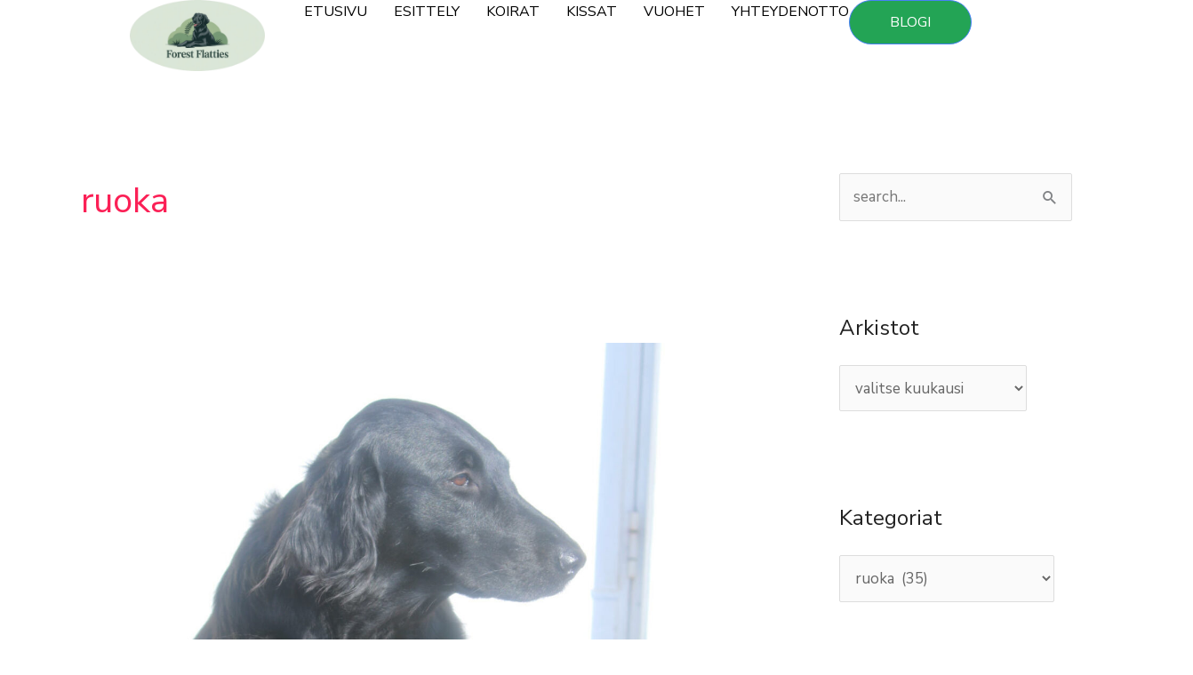

--- FILE ---
content_type: text/html; charset=UTF-8
request_url: https://pets.sari.cc/blogi/category/ruoka/
body_size: 41303
content:
<!DOCTYPE html>
<html lang="fi" prefix="og: https://ogp.me/ns#">
<head>
<meta charset="UTF-8">
<meta name="viewport" content="width=device-width, initial-scale=1">
	<link rel="profile" href="https://gmpg.org/xfn/11"> 
	
<!-- Search Engine Optimization by Rank Math - https://rankmath.com/ -->
<title>ruoka | Sileäkarvaiset noutajat - Forest flatties</title>
<meta name="robots" content="follow, index, max-snippet:-1, max-video-preview:-1, max-image-preview:large"/>
<link rel="canonical" href="https://pets.sari.cc/blogi/category/ruoka/" />
<link rel="next" href="https://pets.sari.cc/blogi/category/ruoka/page/2/" />
<meta property="og:locale" content="fi_FI" />
<meta property="og:type" content="article" />
<meta property="og:title" content="ruoka | Sileäkarvaiset noutajat - Forest flatties" />
<meta property="og:url" content="https://pets.sari.cc/blogi/category/ruoka/" />
<meta property="og:site_name" content="Sileäkarvaiset noutajat - Forest flatties" />
<meta property="og:image" content="https://pets.sari.cc/wp-content/uploads/2020/02/Hanie-Mickie-Minnie.jpg" />
<meta property="og:image:secure_url" content="https://pets.sari.cc/wp-content/uploads/2020/02/Hanie-Mickie-Minnie.jpg" />
<meta property="og:image:width" content="1080" />
<meta property="og:image:height" content="608" />
<meta property="og:image:alt" content="Sileäkarvaiset noutajat" />
<meta property="og:image:type" content="image/jpeg" />
<meta name="twitter:card" content="summary_large_image" />
<meta name="twitter:title" content="ruoka | Sileäkarvaiset noutajat - Forest flatties" />
<meta name="twitter:image" content="https://pets.sari.cc/wp-content/uploads/2020/02/Hanie-Mickie-Minnie.jpg" />
<meta name="twitter:label1" content="Artikkelit" />
<meta name="twitter:data1" content="35" />
<script type="application/ld+json" class="rank-math-schema">{"@context":"https://schema.org","@graph":[{"@type":"Person","@id":"https://pets.sari.cc/#person","name":"Sari","image":{"@type":"ImageObject","@id":"https://pets.sari.cc/#logo","url":"https://pets.sari.cc/wp-content/uploads/2025/03/ff-logo-700x368px-150x150.png","contentUrl":"https://pets.sari.cc/wp-content/uploads/2025/03/ff-logo-700x368px-150x150.png","caption":"Sari","inLanguage":"fi"}},{"@type":"WebSite","@id":"https://pets.sari.cc/#website","url":"https://pets.sari.cc","name":"Sari","publisher":{"@id":"https://pets.sari.cc/#person"},"inLanguage":"fi"},{"@type":"BreadcrumbList","@id":"https://pets.sari.cc/blogi/category/ruoka/#breadcrumb","itemListElement":[{"@type":"ListItem","position":"1","item":{"@id":"https://pets.sari.cc","name":"Home"}},{"@type":"ListItem","position":"2","item":{"@id":"https://pets.sari.cc/blogi/category/ruoka/","name":"ruoka"}}]},{"@type":"CollectionPage","@id":"https://pets.sari.cc/blogi/category/ruoka/#webpage","url":"https://pets.sari.cc/blogi/category/ruoka/","name":"ruoka | Sile\u00e4karvaiset noutajat - Forest flatties","isPartOf":{"@id":"https://pets.sari.cc/#website"},"inLanguage":"fi","breadcrumb":{"@id":"https://pets.sari.cc/blogi/category/ruoka/#breadcrumb"}}]}</script>
<!-- /Rank Math WordPress SEO plugin -->

<link rel='dns-prefetch' href='//fonts.googleapis.com' />
<link rel="alternate" type="application/rss+xml" title="Sileäkarvaiset noutajat - Forest flatties &raquo; syöte" href="https://pets.sari.cc/feed/" />
<link rel="alternate" type="application/rss+xml" title="Sileäkarvaiset noutajat - Forest flatties &raquo; kommenttien syöte" href="https://pets.sari.cc/comments/feed/" />
<link rel="alternate" type="application/rss+xml" title="Sileäkarvaiset noutajat - Forest flatties &raquo; ruoka kategorian RSS-syöte" href="https://pets.sari.cc/blogi/category/ruoka/feed/" />
<style id='wp-img-auto-sizes-contain-inline-css'>
img:is([sizes=auto i],[sizes^="auto," i]){contain-intrinsic-size:3000px 1500px}
/*# sourceURL=wp-img-auto-sizes-contain-inline-css */
</style>

<link rel='stylesheet' id='astra-theme-css-css' href='https://pets.sari.cc/wp-content/themes/astra/assets/css/minified/style.min.css?ver=4.11.18' media='all' />
<style id='astra-theme-css-inline-css'>
.ast-no-sidebar .entry-content .alignfull {margin-left: calc( -50vw + 50%);margin-right: calc( -50vw + 50%);max-width: 100vw;width: 100vw;}.ast-no-sidebar .entry-content .alignwide {margin-left: calc(-41vw + 50%);margin-right: calc(-41vw + 50%);max-width: unset;width: unset;}.ast-no-sidebar .entry-content .alignfull .alignfull,.ast-no-sidebar .entry-content .alignfull .alignwide,.ast-no-sidebar .entry-content .alignwide .alignfull,.ast-no-sidebar .entry-content .alignwide .alignwide,.ast-no-sidebar .entry-content .wp-block-column .alignfull,.ast-no-sidebar .entry-content .wp-block-column .alignwide{width: 100%;margin-left: auto;margin-right: auto;}.wp-block-gallery,.blocks-gallery-grid {margin: 0;}.wp-block-separator {max-width: 100px;}.wp-block-separator.is-style-wide,.wp-block-separator.is-style-dots {max-width: none;}.entry-content .has-2-columns .wp-block-column:first-child {padding-right: 10px;}.entry-content .has-2-columns .wp-block-column:last-child {padding-left: 10px;}@media (max-width: 782px) {.entry-content .wp-block-columns .wp-block-column {flex-basis: 100%;}.entry-content .has-2-columns .wp-block-column:first-child {padding-right: 0;}.entry-content .has-2-columns .wp-block-column:last-child {padding-left: 0;}}body .entry-content .wp-block-latest-posts {margin-left: 0;}body .entry-content .wp-block-latest-posts li {list-style: none;}.ast-no-sidebar .ast-container .entry-content .wp-block-latest-posts {margin-left: 0;}.ast-header-break-point .entry-content .alignwide {margin-left: auto;margin-right: auto;}.entry-content .blocks-gallery-item img {margin-bottom: auto;}.wp-block-pullquote {border-top: 4px solid #555d66;border-bottom: 4px solid #555d66;color: #40464d;}:root{--ast-post-nav-space:0;--ast-container-default-xlg-padding:6.67em;--ast-container-default-lg-padding:5.67em;--ast-container-default-slg-padding:4.34em;--ast-container-default-md-padding:3.34em;--ast-container-default-sm-padding:6.67em;--ast-container-default-xs-padding:2.4em;--ast-container-default-xxs-padding:1.4em;--ast-code-block-background:#EEEEEE;--ast-comment-inputs-background:#FAFAFA;--ast-normal-container-width:1200px;--ast-narrow-container-width:750px;--ast-blog-title-font-weight:normal;--ast-blog-meta-weight:inherit;--ast-global-color-primary:var(--ast-global-color-5);--ast-global-color-secondary:var(--ast-global-color-4);--ast-global-color-alternate-background:var(--ast-global-color-7);--ast-global-color-subtle-background:var(--ast-global-color-6);--ast-bg-style-guide:var( --ast-global-color-secondary,--ast-global-color-5 );--ast-shadow-style-guide:0px 0px 4px 0 #00000057;--ast-global-dark-bg-style:#fff;--ast-global-dark-lfs:#fbfbfb;--ast-widget-bg-color:#fafafa;--ast-wc-container-head-bg-color:#fbfbfb;--ast-title-layout-bg:#eeeeee;--ast-search-border-color:#e7e7e7;--ast-lifter-hover-bg:#e6e6e6;--ast-gallery-block-color:#000;--srfm-color-input-label:var(--ast-global-color-2);}html{font-size:106.25%;}a,.page-title{color:#fb2056;}a:hover,a:focus{color:#fb2056;}body,button,input,select,textarea,.ast-button,.ast-custom-button{font-family:'Nunito Sans',sans-serif;font-weight:400;font-size:17px;font-size:1rem;line-height:var(--ast-body-line-height,1.7em);text-transform:lowercase;}blockquote{color:#000000;}h1,h2,h3,h4,h5,h6,.entry-content :where(h1,h2,h3,h4,h5,h6),.site-title,.site-title a{font-family:'Montserrat',sans-serif;font-weight:700;text-decoration:initial;}.ast-site-identity .site-title a{color:var(--ast-global-color-2);}.site-title{font-size:22px;font-size:1.2941176470588rem;display:none;}header .custom-logo-link img{max-width:120px;width:120px;}.astra-logo-svg{width:120px;}.site-header .site-description{font-size:15px;font-size:0.88235294117647rem;display:none;}.entry-title{font-size:30px;font-size:1.7647058823529rem;}.archive .ast-article-post .ast-article-inner,.blog .ast-article-post .ast-article-inner,.archive .ast-article-post .ast-article-inner:hover,.blog .ast-article-post .ast-article-inner:hover{overflow:hidden;}h1,.entry-content :where(h1){font-size:68px;font-size:4rem;font-weight:400;font-family:'Merienda One',handwriting;line-height:1.4em;text-transform:capitalize;text-decoration:initial;}h2,.entry-content :where(h2){font-size:40px;font-size:2.3529411764706rem;font-weight:400;font-family:'Merienda One',handwriting;line-height:1.3em;text-transform:capitalize;text-decoration:initial;}h3,.entry-content :where(h3){font-size:35px;font-size:2.0588235294118rem;font-weight:400;font-family:'Merienda One',handwriting;line-height:1.3em;text-transform:capitalize;text-decoration:initial;}h4,.entry-content :where(h4){font-size:23px;font-size:1.3529411764706rem;line-height:1.2em;font-weight:400;font-family:'Merienda One',handwriting;text-transform:capitalize;text-decoration:initial;}h5,.entry-content :where(h5){font-size:19px;font-size:1.1176470588235rem;line-height:1.2em;font-weight:400;font-family:'Merienda One',handwriting;text-transform:capitalize;text-decoration:initial;}h6,.entry-content :where(h6){font-size:15px;font-size:0.88235294117647rem;line-height:1.25em;font-family:'Merienda One',handwriting;}::selection{background-color:#fb2056;color:#ffffff;}body,h1,h2,h3,h4,h5,h6,.entry-title a,.entry-content :where(h1,h2,h3,h4,h5,h6){color:#222222;}.tagcloud a:hover,.tagcloud a:focus,.tagcloud a.current-item{color:#ffffff;border-color:#fb2056;background-color:#fb2056;}input:focus,input[type="text"]:focus,input[type="email"]:focus,input[type="url"]:focus,input[type="password"]:focus,input[type="reset"]:focus,input[type="search"]:focus,textarea:focus{border-color:#fb2056;}input[type="radio"]:checked,input[type=reset],input[type="checkbox"]:checked,input[type="checkbox"]:hover:checked,input[type="checkbox"]:focus:checked,input[type=range]::-webkit-slider-thumb{border-color:#fb2056;background-color:#fb2056;box-shadow:none;}.site-footer a:hover + .post-count,.site-footer a:focus + .post-count{background:#fb2056;border-color:#fb2056;}.single .nav-links .nav-previous,.single .nav-links .nav-next{color:#fb2056;}.entry-meta,.entry-meta *{line-height:1.45;color:#fb2056;}.entry-meta a:not(.ast-button):hover,.entry-meta a:not(.ast-button):hover *,.entry-meta a:not(.ast-button):focus,.entry-meta a:not(.ast-button):focus *,.page-links > .page-link,.page-links .page-link:hover,.post-navigation a:hover{color:#fb2056;}#cat option,.secondary .calendar_wrap thead a,.secondary .calendar_wrap thead a:visited{color:#fb2056;}.secondary .calendar_wrap #today,.ast-progress-val span{background:#fb2056;}.secondary a:hover + .post-count,.secondary a:focus + .post-count{background:#fb2056;border-color:#fb2056;}.calendar_wrap #today > a{color:#ffffff;}.page-links .page-link,.single .post-navigation a{color:#fb2056;}.ast-search-menu-icon .search-form button.search-submit{padding:0 4px;}.ast-search-menu-icon form.search-form{padding-right:0;}.ast-header-search .ast-search-menu-icon.ast-dropdown-active .search-form,.ast-header-search .ast-search-menu-icon.ast-dropdown-active .search-field:focus{transition:all 0.2s;}.search-form input.search-field:focus{outline:none;}.widget-title,.widget .wp-block-heading{font-size:24px;font-size:1.4117647058824rem;color:#222222;}#secondary,#secondary button,#secondary input,#secondary select,#secondary textarea{font-size:17px;font-size:1rem;}.ast-search-menu-icon.slide-search a:focus-visible:focus-visible,.astra-search-icon:focus-visible,#close:focus-visible,a:focus-visible,.ast-menu-toggle:focus-visible,.site .skip-link:focus-visible,.wp-block-loginout input:focus-visible,.wp-block-search.wp-block-search__button-inside .wp-block-search__inside-wrapper,.ast-header-navigation-arrow:focus-visible,.ast-orders-table__row .ast-orders-table__cell:focus-visible,a#ast-apply-coupon:focus-visible,#ast-apply-coupon:focus-visible,#close:focus-visible,.button.search-submit:focus-visible,#search_submit:focus,.normal-search:focus-visible,.ast-header-account-wrap:focus-visible,.astra-cart-drawer-close:focus,.ast-single-variation:focus,.ast-button:focus{outline-style:dotted;outline-color:inherit;outline-width:thin;}input:focus,input[type="text"]:focus,input[type="email"]:focus,input[type="url"]:focus,input[type="password"]:focus,input[type="reset"]:focus,input[type="search"]:focus,input[type="number"]:focus,textarea:focus,.wp-block-search__input:focus,[data-section="section-header-mobile-trigger"] .ast-button-wrap .ast-mobile-menu-trigger-minimal:focus,.ast-mobile-popup-drawer.active .menu-toggle-close:focus,#ast-scroll-top:focus,#coupon_code:focus,#ast-coupon-code:focus{border-style:dotted;border-color:inherit;border-width:thin;}input{outline:none;}.main-header-menu .menu-link,.ast-header-custom-item a{color:#222222;}.main-header-menu .menu-item:hover > .menu-link,.main-header-menu .menu-item:hover > .ast-menu-toggle,.main-header-menu .ast-masthead-custom-menu-items a:hover,.main-header-menu .menu-item.focus > .menu-link,.main-header-menu .menu-item.focus > .ast-menu-toggle,.main-header-menu .current-menu-item > .menu-link,.main-header-menu .current-menu-ancestor > .menu-link,.main-header-menu .current-menu-item > .ast-menu-toggle,.main-header-menu .current-menu-ancestor > .ast-menu-toggle{color:#fb2056;}.header-main-layout-3 .ast-main-header-bar-alignment{margin-right:auto;}.header-main-layout-2 .site-header-section-left .ast-site-identity{text-align:left;}.site-logo-img img{ transition:all 0.2s linear;}body .ast-oembed-container *{position:absolute;top:0;width:100%;height:100%;left:0;}body .wp-block-embed-pocket-casts .ast-oembed-container *{position:unset;}.ast-header-break-point .ast-mobile-menu-buttons-minimal.menu-toggle{background:transparent;color:#fb2056;}.ast-header-break-point .ast-mobile-menu-buttons-outline.menu-toggle{background:transparent;border:1px solid #fb2056;color:#fb2056;}.ast-header-break-point .ast-mobile-menu-buttons-fill.menu-toggle{background:#fb2056;color:#ffffff;}.ast-single-post-featured-section + article {margin-top: 2em;}.site-content .ast-single-post-featured-section img {width: 100%;overflow: hidden;object-fit: cover;}.site > .ast-single-related-posts-container {margin-top: 0;}@media (min-width: 769px) {.ast-desktop .ast-container--narrow {max-width: var(--ast-narrow-container-width);margin: 0 auto;}}#secondary {margin: 4em 0 2.5em;word-break: break-word;line-height: 2;}#secondary li {margin-bottom: 0.25em;}#secondary li:last-child {margin-bottom: 0;}@media (max-width: 768px) {.js_active .ast-plain-container.ast-single-post #secondary {margin-top: 1.5em;}}.ast-separate-container.ast-two-container #secondary .widget {background-color: #fff;padding: 2em;margin-bottom: 2em;}@media (min-width: 993px) {.ast-left-sidebar #secondary {padding-right: 60px;}.ast-right-sidebar #secondary {padding-left: 60px;}}@media (max-width: 993px) {.ast-right-sidebar #secondary {padding-left: 30px;}.ast-left-sidebar #secondary {padding-right: 30px;}}.ast-small-footer{color:#d3d3d3;}.ast-small-footer > .ast-footer-overlay{background-color:#727272;;}.ast-small-footer a{color:#fb2056;}.ast-small-footer a:hover{color:#fb2056;}.footer-adv .footer-adv-overlay{border-top-style:solid;border-top-color:#7a7a7a;}.wp-block-buttons.aligncenter{justify-content:center;}@media (max-width:782px){.entry-content .wp-block-columns .wp-block-column{margin-left:0px;}}.wp-block-image.aligncenter{margin-left:auto;margin-right:auto;}.wp-block-table.aligncenter{margin-left:auto;margin-right:auto;}.wp-block-buttons .wp-block-button.is-style-outline .wp-block-button__link.wp-element-button,.ast-outline-button,.wp-block-uagb-buttons-child .uagb-buttons-repeater.ast-outline-button{border-color:#fb2056;border-top-width:2px;border-right-width:2px;border-bottom-width:2px;border-left-width:2px;font-family:inherit;font-weight:700;font-size:14px;font-size:0.82352941176471rem;line-height:1em;border-top-left-radius:30px;border-top-right-radius:30px;border-bottom-right-radius:30px;border-bottom-left-radius:30px;}.wp-block-button.is-style-outline .wp-block-button__link:hover,.wp-block-buttons .wp-block-button.is-style-outline .wp-block-button__link:focus,.wp-block-buttons .wp-block-button.is-style-outline > .wp-block-button__link:not(.has-text-color):hover,.wp-block-buttons .wp-block-button.wp-block-button__link.is-style-outline:not(.has-text-color):hover,.ast-outline-button:hover,.ast-outline-button:focus,.wp-block-uagb-buttons-child .uagb-buttons-repeater.ast-outline-button:hover,.wp-block-uagb-buttons-child .uagb-buttons-repeater.ast-outline-button:focus{background-color:#fb2056;}.wp-block-button .wp-block-button__link.wp-element-button.is-style-outline:not(.has-background),.wp-block-button.is-style-outline>.wp-block-button__link.wp-element-button:not(.has-background),.ast-outline-button{background-color:#fb2056;}.entry-content[data-ast-blocks-layout] > figure{margin-bottom:1em;}.elementor-widget-container .elementor-loop-container .e-loop-item[data-elementor-type="loop-item"]{width:100%;}@media (max-width:768px){.ast-left-sidebar #content > .ast-container{display:flex;flex-direction:column-reverse;width:100%;}.ast-separate-container .ast-article-post,.ast-separate-container .ast-article-single{padding:1.5em 2.14em;}.ast-author-box img.avatar{margin:20px 0 0 0;}}@media (max-width:768px){#secondary.secondary{padding-top:0;}.ast-separate-container.ast-right-sidebar #secondary{padding-left:1em;padding-right:1em;}.ast-separate-container.ast-two-container #secondary{padding-left:0;padding-right:0;}.ast-page-builder-template .entry-header #secondary,.ast-page-builder-template #secondary{margin-top:1.5em;}}@media (max-width:768px){.ast-right-sidebar #primary{padding-right:0;}.ast-page-builder-template.ast-left-sidebar #secondary,.ast-page-builder-template.ast-right-sidebar #secondary{padding-right:20px;padding-left:20px;}.ast-right-sidebar #secondary,.ast-left-sidebar #primary{padding-left:0;}.ast-left-sidebar #secondary{padding-right:0;}}@media (min-width:769px){.ast-separate-container.ast-right-sidebar #primary,.ast-separate-container.ast-left-sidebar #primary{border:0;}.search-no-results.ast-separate-container #primary{margin-bottom:4em;}}@media (min-width:769px){.ast-right-sidebar #primary{border-right:1px solid var(--ast-border-color);}.ast-left-sidebar #primary{border-left:1px solid var(--ast-border-color);}.ast-right-sidebar #secondary{border-left:1px solid var(--ast-border-color);margin-left:-1px;}.ast-left-sidebar #secondary{border-right:1px solid var(--ast-border-color);margin-right:-1px;}.ast-separate-container.ast-two-container.ast-right-sidebar #secondary{padding-left:30px;padding-right:0;}.ast-separate-container.ast-two-container.ast-left-sidebar #secondary{padding-right:30px;padding-left:0;}.ast-separate-container.ast-right-sidebar #secondary,.ast-separate-container.ast-left-sidebar #secondary{border:0;margin-left:auto;margin-right:auto;}.ast-separate-container.ast-two-container #secondary .widget:last-child{margin-bottom:0;}}.elementor-widget-button .elementor-button{border-style:solid;text-decoration:none;border-top-width:0;border-right-width:0;border-left-width:0;border-bottom-width:0;}body .elementor-button.elementor-size-sm,body .elementor-button.elementor-size-xs,body .elementor-button.elementor-size-md,body .elementor-button.elementor-size-lg,body .elementor-button.elementor-size-xl,body .elementor-button{border-top-left-radius:30px;border-top-right-radius:30px;border-bottom-right-radius:30px;border-bottom-left-radius:30px;padding-top:17px;padding-right:40px;padding-bottom:17px;padding-left:40px;}.elementor-widget-button .elementor-button{border-color:#fb2056;background-color:#fb2056;}.elementor-widget-button .elementor-button:hover,.elementor-widget-button .elementor-button:focus{color:#ffffff;background-color:#fb2056;border-color:#fb2056;}.wp-block-button .wp-block-button__link ,.elementor-widget-button .elementor-button,.elementor-widget-button .elementor-button:visited{color:#ffffff;}.elementor-widget-button .elementor-button{font-weight:700;font-size:14px;font-size:0.82352941176471rem;line-height:1em;text-transform:uppercase;}body .elementor-button.elementor-size-sm,body .elementor-button.elementor-size-xs,body .elementor-button.elementor-size-md,body .elementor-button.elementor-size-lg,body .elementor-button.elementor-size-xl,body .elementor-button{font-size:14px;font-size:0.82352941176471rem;}.wp-block-button .wp-block-button__link:hover,.wp-block-button .wp-block-button__link:focus{color:#ffffff;background-color:#fb2056;border-color:#fb2056;}.elementor-widget-heading h1.elementor-heading-title{line-height:1.4em;}.elementor-widget-heading h2.elementor-heading-title{line-height:1.3em;}.elementor-widget-heading h3.elementor-heading-title{line-height:1.3em;}.elementor-widget-heading h4.elementor-heading-title{line-height:1.2em;}.elementor-widget-heading h5.elementor-heading-title{line-height:1.2em;}.elementor-widget-heading h6.elementor-heading-title{line-height:1.25em;}.wp-block-button .wp-block-button__link{border-top-width:0;border-right-width:0;border-left-width:0;border-bottom-width:0;border-color:#fb2056;background-color:#fb2056;color:#ffffff;font-family:inherit;font-weight:700;line-height:1em;text-transform:uppercase;font-size:14px;font-size:0.82352941176471rem;border-top-left-radius:30px;border-top-right-radius:30px;border-bottom-right-radius:30px;border-bottom-left-radius:30px;padding-top:17px;padding-right:40px;padding-bottom:17px;padding-left:40px;}.menu-toggle,button,.ast-button,.ast-custom-button,.button,input#submit,input[type="button"],input[type="submit"],input[type="reset"]{border-style:solid;border-top-width:0;border-right-width:0;border-left-width:0;border-bottom-width:0;color:#ffffff;border-color:#fb2056;background-color:#fb2056;padding-top:17px;padding-right:40px;padding-bottom:17px;padding-left:40px;font-family:inherit;font-weight:700;font-size:14px;font-size:0.82352941176471rem;line-height:1em;text-transform:uppercase;border-top-left-radius:30px;border-top-right-radius:30px;border-bottom-right-radius:30px;border-bottom-left-radius:30px;}button:focus,.menu-toggle:hover,button:hover,.ast-button:hover,.ast-custom-button:hover .button:hover,.ast-custom-button:hover ,input[type=reset]:hover,input[type=reset]:focus,input#submit:hover,input#submit:focus,input[type="button"]:hover,input[type="button"]:focus,input[type="submit"]:hover,input[type="submit"]:focus{color:#ffffff;background-color:#fb2056;border-color:#fb2056;}@media (max-width:768px){.ast-mobile-header-stack .main-header-bar .ast-search-menu-icon{display:inline-block;}.ast-header-break-point.ast-header-custom-item-outside .ast-mobile-header-stack .main-header-bar .ast-search-icon{margin:0;}.ast-comment-avatar-wrap img{max-width:2.5em;}.ast-comment-meta{padding:0 1.8888em 1.3333em;}.ast-separate-container .ast-comment-list li.depth-1{padding:1.5em 2.14em;}.ast-separate-container .comment-respond{padding:2em 2.14em;}}@media (min-width:544px){.ast-container{max-width:100%;}}@media (max-width:544px){.ast-separate-container .ast-article-post,.ast-separate-container .ast-article-single,.ast-separate-container .comments-title,.ast-separate-container .ast-archive-description{padding:1.5em 1em;}.ast-separate-container #content .ast-container{padding-left:0.54em;padding-right:0.54em;}.ast-separate-container .ast-comment-list .bypostauthor{padding:.5em;}.ast-search-menu-icon.ast-dropdown-active .search-field{width:170px;}.ast-separate-container #secondary{padding-top:0;}.ast-separate-container.ast-two-container #secondary .widget{margin-bottom:1.5em;padding-left:1em;padding-right:1em;}.site-branding img,.site-header .site-logo-img .custom-logo-link img{max-width:100%;}} #ast-mobile-header .ast-site-header-cart-li a{pointer-events:none;}.ast-no-sidebar.ast-separate-container .entry-content .alignfull {margin-left: -6.67em;margin-right: -6.67em;width: auto;}@media (max-width: 1200px) {.ast-no-sidebar.ast-separate-container .entry-content .alignfull {margin-left: -2.4em;margin-right: -2.4em;}}@media (max-width: 768px) {.ast-no-sidebar.ast-separate-container .entry-content .alignfull {margin-left: -2.14em;margin-right: -2.14em;}}@media (max-width: 544px) {.ast-no-sidebar.ast-separate-container .entry-content .alignfull {margin-left: -1em;margin-right: -1em;}}.ast-no-sidebar.ast-separate-container .entry-content .alignwide {margin-left: -20px;margin-right: -20px;}.ast-no-sidebar.ast-separate-container .entry-content .wp-block-column .alignfull,.ast-no-sidebar.ast-separate-container .entry-content .wp-block-column .alignwide {margin-left: auto;margin-right: auto;width: 100%;}@media (max-width:768px){.site-title{display:none;}.site-header .site-description{display:none;}h1,.entry-content :where(h1){font-size:44px;}h2,.entry-content :where(h2){font-size:32px;}h3,.entry-content :where(h3){font-size:20px;}}@media (max-width:544px){.widget-title{font-size:21px;font-size:1.4rem;}body,button,input,select,textarea,.ast-button,.ast-custom-button{font-size:15px;font-size:0.88235294117647rem;}#secondary,#secondary button,#secondary input,#secondary select,#secondary textarea{font-size:15px;font-size:0.88235294117647rem;}.site-title{font-size:20px;font-size:1.1764705882353rem;display:none;}.site-header .site-description{font-size:14px;font-size:0.82352941176471rem;display:none;}h1,.entry-content :where(h1){font-size:30px;}h2,.entry-content :where(h2){font-size:35px;}h3,.entry-content :where(h3){font-size:30px;}h4,.entry-content :where(h4){font-size:35px;font-size:2.0588235294118rem;}h5,.entry-content :where(h5){font-size:30px;font-size:1.7647058823529rem;}h6,.entry-content :where(h6){font-size:25px;font-size:1.4705882352941rem;}header .custom-logo-link img,.ast-header-break-point .site-branding img,.ast-header-break-point .custom-logo-link img{max-width:100px;width:100px;}.astra-logo-svg{width:100px;}.ast-header-break-point .site-logo-img .custom-mobile-logo-link img{max-width:100px;}}@media (max-width:768px){html{font-size:96.9%;}}@media (max-width:544px){html{font-size:106.25%;}}@media (min-width:769px){.ast-container{max-width:1240px;}}@font-face {font-family: "Astra";src: url(https://pets.sari.cc/wp-content/themes/astra/assets/fonts/astra.woff) format("woff"),url(https://pets.sari.cc/wp-content/themes/astra/assets/fonts/astra.ttf) format("truetype"),url(https://pets.sari.cc/wp-content/themes/astra/assets/fonts/astra.svg#astra) format("svg");font-weight: normal;font-style: normal;font-display: fallback;}@media (max-width:921px) {.main-header-bar .main-header-bar-navigation{display:none;}}.ast-blog-layout-classic-grid .ast-article-inner{box-shadow:0px 6px 15px -2px rgba(16,24,40,0.05);}.ast-separate-container .ast-blog-layout-classic-grid .ast-article-inner,.ast-plain-container .ast-blog-layout-classic-grid .ast-article-inner{height:100%;}.ast-blog-layout-6-grid .ast-blog-featured-section:before { content: ""; }.cat-links.badge a,.tags-links.badge a {padding: 4px 8px;border-radius: 3px;font-weight: 400;}.cat-links.underline a,.tags-links.underline a{text-decoration: underline;}.ast-desktop .main-header-menu.submenu-with-border .sub-menu,.ast-desktop .main-header-menu.submenu-with-border .astra-full-megamenu-wrapper{border-color:#fb2056;}.ast-desktop .main-header-menu.submenu-with-border .sub-menu{border-top-width:2px;border-style:solid;}.ast-desktop .main-header-menu.submenu-with-border .sub-menu .sub-menu{top:-2px;}.ast-desktop .main-header-menu.submenu-with-border .sub-menu .menu-link,.ast-desktop .main-header-menu.submenu-with-border .children .menu-link{border-bottom-width:0px;border-style:solid;border-color:#eaeaea;}@media (min-width:769px){.main-header-menu .sub-menu .menu-item.ast-left-align-sub-menu:hover > .sub-menu,.main-header-menu .sub-menu .menu-item.ast-left-align-sub-menu.focus > .sub-menu{margin-left:-0px;}}.ast-small-footer{border-top-style:solid;border-top-width:0px;border-top-color:#7a7a7a;}.site .comments-area{padding-bottom:3em;}.ast-header-break-point .main-navigation ul .button-custom-menu-item .menu-link {padding: 0 20px;display: inline-block;width: 100%;border-bottom-width: 1px;border-style: solid;border-color: #eaeaea;}.button-custom-menu-item .ast-custom-button-link .ast-custom-button {font-size: inherit;font-family: inherit;font-weight: inherit;}.button-custom-menu-item .ast-custom-button-link .ast-custom-button:hover {transition: all 0.1s ease-in-out;}.ast-header-break-point.ast-header-custom-item-inside .main-header-bar .main-header-bar-navigation .ast-search-icon {display: none;}.ast-header-break-point.ast-header-custom-item-inside .main-header-bar .ast-search-menu-icon .search-form {padding: 0;display: block;overflow: hidden;}.ast-header-break-point .ast-header-custom-item .widget:last-child {margin-bottom: 1em;}.ast-header-custom-item .widget {margin: 0.5em;display: inline-block;vertical-align: middle;}.ast-header-custom-item .widget p {margin-bottom: 0;}.ast-header-custom-item .widget li {width: auto;}.ast-header-custom-item-inside .button-custom-menu-item .menu-link {display: none;}.ast-header-custom-item-inside.ast-header-break-point .button-custom-menu-item .ast-custom-button-link {display: none;}.ast-header-custom-item-inside.ast-header-break-point .button-custom-menu-item .menu-link {display: block;}.ast-header-break-point.ast-header-custom-item-outside .main-header-bar .ast-search-icon {margin-right: 1em;}.ast-header-break-point.ast-header-custom-item-inside .main-header-bar .ast-search-menu-icon .search-field,.ast-header-break-point.ast-header-custom-item-inside .main-header-bar .ast-search-menu-icon.ast-inline-search .search-field {width: 100%;padding-right: 5.5em;}.ast-header-break-point.ast-header-custom-item-inside .main-header-bar .ast-search-menu-icon .search-submit {display: block;position: absolute;height: 100%;top: 0;right: 0;padding: 0 1em;border-radius: 0;}.ast-header-break-point .ast-header-custom-item .ast-masthead-custom-menu-items {padding-left: 20px;padding-right: 20px;margin-bottom: 1em;margin-top: 1em;}.ast-header-custom-item-inside.ast-header-break-point .button-custom-menu-item {padding-left: 0;padding-right: 0;margin-top: 0;margin-bottom: 0;}.astra-icon-down_arrow::after {content: "\e900";font-family: Astra;}.astra-icon-close::after {content: "\e5cd";font-family: Astra;}.astra-icon-drag_handle::after {content: "\e25d";font-family: Astra;}.astra-icon-format_align_justify::after {content: "\e235";font-family: Astra;}.astra-icon-menu::after {content: "\e5d2";font-family: Astra;}.astra-icon-reorder::after {content: "\e8fe";font-family: Astra;}.astra-icon-search::after {content: "\e8b6";font-family: Astra;}.astra-icon-zoom_in::after {content: "\e56b";font-family: Astra;}.astra-icon-check-circle::after {content: "\e901";font-family: Astra;}.astra-icon-shopping-cart::after {content: "\f07a";font-family: Astra;}.astra-icon-shopping-bag::after {content: "\f290";font-family: Astra;}.astra-icon-shopping-basket::after {content: "\f291";font-family: Astra;}.astra-icon-circle-o::after {content: "\e903";font-family: Astra;}.astra-icon-certificate::after {content: "\e902";font-family: Astra;}blockquote {padding: 1.2em;}:root .has-ast-global-color-0-color{color:var(--ast-global-color-0);}:root .has-ast-global-color-0-background-color{background-color:var(--ast-global-color-0);}:root .wp-block-button .has-ast-global-color-0-color{color:var(--ast-global-color-0);}:root .wp-block-button .has-ast-global-color-0-background-color{background-color:var(--ast-global-color-0);}:root .has-ast-global-color-1-color{color:var(--ast-global-color-1);}:root .has-ast-global-color-1-background-color{background-color:var(--ast-global-color-1);}:root .wp-block-button .has-ast-global-color-1-color{color:var(--ast-global-color-1);}:root .wp-block-button .has-ast-global-color-1-background-color{background-color:var(--ast-global-color-1);}:root .has-ast-global-color-2-color{color:var(--ast-global-color-2);}:root .has-ast-global-color-2-background-color{background-color:var(--ast-global-color-2);}:root .wp-block-button .has-ast-global-color-2-color{color:var(--ast-global-color-2);}:root .wp-block-button .has-ast-global-color-2-background-color{background-color:var(--ast-global-color-2);}:root .has-ast-global-color-3-color{color:var(--ast-global-color-3);}:root .has-ast-global-color-3-background-color{background-color:var(--ast-global-color-3);}:root .wp-block-button .has-ast-global-color-3-color{color:var(--ast-global-color-3);}:root .wp-block-button .has-ast-global-color-3-background-color{background-color:var(--ast-global-color-3);}:root .has-ast-global-color-4-color{color:var(--ast-global-color-4);}:root .has-ast-global-color-4-background-color{background-color:var(--ast-global-color-4);}:root .wp-block-button .has-ast-global-color-4-color{color:var(--ast-global-color-4);}:root .wp-block-button .has-ast-global-color-4-background-color{background-color:var(--ast-global-color-4);}:root .has-ast-global-color-5-color{color:var(--ast-global-color-5);}:root .has-ast-global-color-5-background-color{background-color:var(--ast-global-color-5);}:root .wp-block-button .has-ast-global-color-5-color{color:var(--ast-global-color-5);}:root .wp-block-button .has-ast-global-color-5-background-color{background-color:var(--ast-global-color-5);}:root .has-ast-global-color-6-color{color:var(--ast-global-color-6);}:root .has-ast-global-color-6-background-color{background-color:var(--ast-global-color-6);}:root .wp-block-button .has-ast-global-color-6-color{color:var(--ast-global-color-6);}:root .wp-block-button .has-ast-global-color-6-background-color{background-color:var(--ast-global-color-6);}:root .has-ast-global-color-7-color{color:var(--ast-global-color-7);}:root .has-ast-global-color-7-background-color{background-color:var(--ast-global-color-7);}:root .wp-block-button .has-ast-global-color-7-color{color:var(--ast-global-color-7);}:root .wp-block-button .has-ast-global-color-7-background-color{background-color:var(--ast-global-color-7);}:root .has-ast-global-color-8-color{color:var(--ast-global-color-8);}:root .has-ast-global-color-8-background-color{background-color:var(--ast-global-color-8);}:root .wp-block-button .has-ast-global-color-8-color{color:var(--ast-global-color-8);}:root .wp-block-button .has-ast-global-color-8-background-color{background-color:var(--ast-global-color-8);}:root{--ast-global-color-0:#0170B9;--ast-global-color-1:#3a3a3a;--ast-global-color-2:#3a3a3a;--ast-global-color-3:#4B4F58;--ast-global-color-4:#F5F5F5;--ast-global-color-5:#FFFFFF;--ast-global-color-6:#E5E5E5;--ast-global-color-7:#424242;--ast-global-color-8:#000000;}:root {--ast-border-color : #dddddd;}.ast-archive-entry-banner {-js-display: flex;display: flex;flex-direction: column;justify-content: center;text-align: center;position: relative;background: var(--ast-title-layout-bg);}.ast-archive-entry-banner[data-banner-width-type="custom"] {margin: 0 auto;width: 100%;}.ast-archive-entry-banner[data-banner-layout="layout-1"] {background: inherit;padding: 20px 0;text-align: left;}body.archive .ast-archive-description{max-width:1200px;width:100%;text-align:left;padding-top:3em;padding-right:3em;padding-bottom:3em;padding-left:3em;}body.archive .ast-archive-description .ast-archive-title,body.archive .ast-archive-description .ast-archive-title *{font-size:40px;font-size:2.3529411764706rem;}body.archive .ast-archive-description > *:not(:last-child){margin-bottom:10px;}@media (max-width:768px){body.archive .ast-archive-description{text-align:left;}}@media (max-width:544px){body.archive .ast-archive-description{text-align:left;}}.ast-breadcrumbs .trail-browse,.ast-breadcrumbs .trail-items,.ast-breadcrumbs .trail-items li{display:inline-block;margin:0;padding:0;border:none;background:inherit;text-indent:0;text-decoration:none;}.ast-breadcrumbs .trail-browse{font-size:inherit;font-style:inherit;font-weight:inherit;color:inherit;}.ast-breadcrumbs .trail-items{list-style:none;}.trail-items li::after{padding:0 0.3em;content:"\00bb";}.trail-items li:last-of-type::after{display:none;}h1,h2,h3,h4,h5,h6,.entry-content :where(h1,h2,h3,h4,h5,h6){color:#222222;}.elementor-posts-container [CLASS*="ast-width-"]{width:100%;}.elementor-template-full-width .ast-container{display:block;}.elementor-screen-only,.screen-reader-text,.screen-reader-text span,.ui-helper-hidden-accessible{top:0 !important;}@media (max-width:544px){.elementor-element .elementor-wc-products .woocommerce[class*="columns-"] ul.products li.product{width:auto;margin:0;}.elementor-element .woocommerce .woocommerce-result-count{float:none;}}.ast-header-break-point .main-header-bar{border-bottom-width:0px;}@media (min-width:769px){.main-header-bar{border-bottom-width:0px;}}@media (min-width:769px){#primary{width:70%;}#secondary{width:30%;}}.main-header-menu .menu-item, #astra-footer-menu .menu-item, .main-header-bar .ast-masthead-custom-menu-items{-js-display:flex;display:flex;-webkit-box-pack:center;-webkit-justify-content:center;-moz-box-pack:center;-ms-flex-pack:center;justify-content:center;-webkit-box-orient:vertical;-webkit-box-direction:normal;-webkit-flex-direction:column;-moz-box-orient:vertical;-moz-box-direction:normal;-ms-flex-direction:column;flex-direction:column;}.main-header-menu > .menu-item > .menu-link, #astra-footer-menu > .menu-item > .menu-link{height:100%;-webkit-box-align:center;-webkit-align-items:center;-moz-box-align:center;-ms-flex-align:center;align-items:center;-js-display:flex;display:flex;}.ast-primary-menu-disabled .main-header-bar .ast-masthead-custom-menu-items{flex:unset;}.header-main-layout-1 .ast-flex.main-header-container, .header-main-layout-3 .ast-flex.main-header-container{-webkit-align-content:center;-ms-flex-line-pack:center;align-content:center;-webkit-box-align:center;-webkit-align-items:center;-moz-box-align:center;-ms-flex-align:center;align-items:center;}.main-header-menu .sub-menu .menu-item.menu-item-has-children > .menu-link:after{position:absolute;right:1em;top:50%;transform:translate(0,-50%) rotate(270deg);}.ast-header-break-point .main-header-bar .main-header-bar-navigation .page_item_has_children > .ast-menu-toggle::before, .ast-header-break-point .main-header-bar .main-header-bar-navigation .menu-item-has-children > .ast-menu-toggle::before, .ast-mobile-popup-drawer .main-header-bar-navigation .menu-item-has-children>.ast-menu-toggle::before, .ast-header-break-point .ast-mobile-header-wrap .main-header-bar-navigation .menu-item-has-children > .ast-menu-toggle::before{font-weight:bold;content:"\e900";font-family:Astra;text-decoration:inherit;display:inline-block;}.ast-header-break-point .main-navigation ul.sub-menu .menu-item .menu-link:before{content:"\e900";font-family:Astra;font-size:.65em;text-decoration:inherit;display:inline-block;transform:translate(0, -2px) rotateZ(270deg);margin-right:5px;}.widget_search .search-form:after{font-family:Astra;font-size:1.2em;font-weight:normal;content:"\e8b6";position:absolute;top:50%;right:15px;transform:translate(0, -50%);}.astra-search-icon::before{content:"\e8b6";font-family:Astra;font-style:normal;font-weight:normal;text-decoration:inherit;text-align:center;-webkit-font-smoothing:antialiased;-moz-osx-font-smoothing:grayscale;z-index:3;}.main-header-bar .main-header-bar-navigation .page_item_has_children > a:after, .main-header-bar .main-header-bar-navigation .menu-item-has-children > a:after, .menu-item-has-children .ast-header-navigation-arrow:after{content:"\e900";display:inline-block;font-family:Astra;font-size:.6rem;font-weight:bold;text-rendering:auto;-webkit-font-smoothing:antialiased;-moz-osx-font-smoothing:grayscale;margin-left:10px;line-height:normal;}.menu-item-has-children .sub-menu .ast-header-navigation-arrow:after{margin-left:0;}.ast-mobile-popup-drawer .main-header-bar-navigation .ast-submenu-expanded>.ast-menu-toggle::before{transform:rotateX(180deg);}.ast-header-break-point .main-header-bar-navigation .menu-item-has-children > .menu-link:after{display:none;}@media (min-width:769px){.ast-builder-menu .main-navigation > ul > li:last-child a{margin-right:0;}}.ast-separate-container .ast-article-inner{background-color:transparent;background-image:none;}.ast-separate-container .ast-article-post{background-color:var(--ast-global-color-5);background-image:none;}@media (max-width:768px){.ast-separate-container .ast-article-post{background-color:var(--ast-global-color-5);background-image:none;}}@media (max-width:544px){.ast-separate-container .ast-article-post{background-color:var(--ast-global-color-5);background-image:none;}}.ast-separate-container .ast-article-single:not(.ast-related-post), .ast-separate-container .error-404, .ast-separate-container .no-results, .single.ast-separate-container  .ast-author-meta, .ast-separate-container .related-posts-title-wrapper, .ast-separate-container .comments-count-wrapper, .ast-box-layout.ast-plain-container .site-content, .ast-padded-layout.ast-plain-container .site-content, .ast-separate-container .ast-archive-description, .ast-separate-container .comments-area .comment-respond, .ast-separate-container .comments-area .ast-comment-list li, .ast-separate-container .comments-area .comments-title{background-color:var(--ast-global-color-5);background-image:none;}@media (max-width:768px){.ast-separate-container .ast-article-single:not(.ast-related-post), .ast-separate-container .error-404, .ast-separate-container .no-results, .single.ast-separate-container  .ast-author-meta, .ast-separate-container .related-posts-title-wrapper, .ast-separate-container .comments-count-wrapper, .ast-box-layout.ast-plain-container .site-content, .ast-padded-layout.ast-plain-container .site-content, .ast-separate-container .ast-archive-description{background-color:var(--ast-global-color-5);background-image:none;}}@media (max-width:544px){.ast-separate-container .ast-article-single:not(.ast-related-post), .ast-separate-container .error-404, .ast-separate-container .no-results, .single.ast-separate-container  .ast-author-meta, .ast-separate-container .related-posts-title-wrapper, .ast-separate-container .comments-count-wrapper, .ast-box-layout.ast-plain-container .site-content, .ast-padded-layout.ast-plain-container .site-content, .ast-separate-container .ast-archive-description{background-color:var(--ast-global-color-5);background-image:none;}}.ast-separate-container.ast-two-container #secondary .widget{background-color:var(--ast-global-color-5);background-image:none;}@media (max-width:768px){.ast-separate-container.ast-two-container #secondary .widget{background-color:var(--ast-global-color-5);background-image:none;}}@media (max-width:544px){.ast-separate-container.ast-two-container #secondary .widget{background-color:var(--ast-global-color-5);background-image:none;}}
		#ast-scroll-top {
			display: none;
			position: fixed;
			text-align: center;
			cursor: pointer;
			z-index: 99;
			width: 2.1em;
			height: 2.1em;
			line-height: 2.1;
			color: #ffffff;
			border-radius: 2px;
			content: "";
			outline: inherit;
		}
		@media (min-width: 769px) {
			#ast-scroll-top {
				content: "769";
			}
		}
		#ast-scroll-top .ast-icon.icon-arrow svg {
			margin-left: 0px;
			vertical-align: middle;
			transform: translate(0, -20%) rotate(180deg);
			width: 1.6em;
		}
		.ast-scroll-to-top-right {
			right: 30px;
			bottom: 30px;
		}
		.ast-scroll-to-top-left {
			left: 30px;
			bottom: 30px;
		}
	#ast-scroll-top{color:var(--ast-global-color-5);background-color:#4f9e5e;font-size:15px;}.ast-scroll-top-icon::before{content:"\e900";font-family:Astra;text-decoration:inherit;}.ast-scroll-top-icon{transform:rotate(180deg);}@media (max-width:768px){#ast-scroll-top .ast-icon.icon-arrow svg{width:1em;}}:root{--e-global-color-astglobalcolor0:#0170B9;--e-global-color-astglobalcolor1:#3a3a3a;--e-global-color-astglobalcolor2:#3a3a3a;--e-global-color-astglobalcolor3:#4B4F58;--e-global-color-astglobalcolor4:#F5F5F5;--e-global-color-astglobalcolor5:#FFFFFF;--e-global-color-astglobalcolor6:#E5E5E5;--e-global-color-astglobalcolor7:#424242;--e-global-color-astglobalcolor8:#000000;}.ast-pagination .next.page-numbers{display:inherit;float:none;}.ast-pagination a, .nav-links a{color:#fb2056;}.ast-pagination a:hover, .ast-pagination a:focus, .ast-pagination > span:hover:not(.dots), .ast-pagination > span.current{color:#fb2056;}@media (max-width:544px){.ast-pagination .next:focus, .ast-pagination .prev:focus{width:100% !important;}}.ast-pagination .prev.page-numbers,.ast-pagination .next.page-numbers {padding: 0 1.5em;height: 2.33333em;line-height: calc(2.33333em - 3px);}.ast-pagination-default .ast-pagination .next.page-numbers {padding-right: 0;}.ast-pagination-default .ast-pagination .prev.page-numbers {padding-left: 0;}.ast-pagination-default .post-page-numbers.current .page-link,.ast-pagination-default .ast-pagination .page-numbers.current {border-radius: 2px;}.ast-pagination {display: inline-block;width: 100%;padding-top: 2em;text-align: center;}.ast-pagination .page-numbers {display: inline-block;width: 2.33333em;height: 2.33333em;font-size: 16px;font-size: 1.06666rem;line-height: calc(2.33333em - 3px);font-weight: 500;}.ast-pagination .nav-links {display: inline-block;width: 100%;}@media (max-width: 420px) {.ast-pagination .prev.page-numbers,.ast-pagination .next.page-numbers {width: 100%;text-align: center;margin: 0;}.ast-pagination-circle .ast-pagination .next.page-numbers,.ast-pagination-square .ast-pagination .next.page-numbers{margin-top: 10px;}.ast-pagination-circle .ast-pagination .prev.page-numbers,.ast-pagination-square .ast-pagination .prev.page-numbers{margin-bottom: 10px;}}.ast-pagination .prev,.ast-pagination .prev:visited,.ast-pagination .prev:focus,.ast-pagination .next,.ast-pagination .next:visited,.ast-pagination .next:focus {display: inline-block;width: auto;}.ast-pagination .prev svg,.ast-pagination .next svg{height: 16px;position: relative;top: 0.2em;}.ast-pagination .prev svg {margin-right: 0.3em;}.ast-pagination .next svg {margin-left: 0.3em;}.ast-page-builder-template .ast-pagination {padding: 2em;}.ast-pagination .prev.page-numbers.dots,.ast-pagination .prev.page-numbers.dots:hover,.ast-pagination .prev.page-numbers.dots:focus,.ast-pagination .prev.page-numbers:visited.dots,.ast-pagination .prev.page-numbers:visited.dots:hover,.ast-pagination .prev.page-numbers:visited.dots:focus,.ast-pagination .prev.page-numbers:focus.dots,.ast-pagination .prev.page-numbers:focus.dots:hover,.ast-pagination .prev.page-numbers:focus.dots:focus,.ast-pagination .next.page-numbers.dots,.ast-pagination .next.page-numbers.dots:hover,.ast-pagination .next.page-numbers.dots:focus,.ast-pagination .next.page-numbers:visited.dots,.ast-pagination .next.page-numbers:visited.dots:hover,.ast-pagination .next.page-numbers:visited.dots:focus,.ast-pagination .next.page-numbers:focus.dots,.ast-pagination .next.page-numbers:focus.dots:hover,.ast-pagination .next.page-numbers:focus.dots:focus {border: 2px solid #eaeaea;background: transparent;}.ast-pagination .prev.page-numbers.dots,.ast-pagination .prev.page-numbers:visited.dots,.ast-pagination .prev.page-numbers:focus.dots,.ast-pagination .next.page-numbers.dots,.ast-pagination .next.page-numbers:visited.dots,.ast-pagination .next.page-numbers:focus.dots {cursor: default;}.ast-pagination .prev.page-numbers {float: left;}.ast-pagination .next.page-numbers {float: right;}@media (max-width: 768px) {.ast-pagination .next.page-numbers .page-navigation {padding-right: 0;}}@media (min-width: 769px) {.ast-pagination .prev.page-numbers.next,.ast-pagination .prev.page-numbers:visited.next,.ast-pagination .prev.page-numbers:focus.next,.ast-pagination .next.page-numbers.next,.ast-pagination .next.page-numbers:visited.next,.ast-pagination .next.page-numbers:focus.next {margin-right: 0;}}
/*# sourceURL=astra-theme-css-inline-css */
</style>
<link rel='stylesheet' id='astra-google-fonts-css' href='https://fonts.googleapis.com/css?family=Nunito+Sans%3A400%2C%7CMontserrat%3A700%2C%7CMerienda+One%3A400&#038;display=fallback&#038;ver=4.11.18' media='all' />
<link rel='stylesheet' id='astra-menu-animation-css' href='https://pets.sari.cc/wp-content/themes/astra/assets/css/minified/menu-animation.min.css?ver=4.11.18' media='all' />
<link rel='stylesheet' id='sbi_styles-css' href='https://pets.sari.cc/wp-content/plugins/instagram-feed/css/sbi-styles.min.css?ver=6.10.0' media='all' />
<style id='wp-emoji-styles-inline-css'>

	img.wp-smiley, img.emoji {
		display: inline !important;
		border: none !important;
		box-shadow: none !important;
		height: 1em !important;
		width: 1em !important;
		margin: 0 0.07em !important;
		vertical-align: -0.1em !important;
		background: none !important;
		padding: 0 !important;
	}
/*# sourceURL=wp-emoji-styles-inline-css */
</style>
<link rel='stylesheet' id='wp-block-library-css' href='https://pets.sari.cc/wp-includes/css/dist/block-library/style.min.css?ver=6.9' media='all' />
<style id='global-styles-inline-css'>
:root{--wp--preset--aspect-ratio--square: 1;--wp--preset--aspect-ratio--4-3: 4/3;--wp--preset--aspect-ratio--3-4: 3/4;--wp--preset--aspect-ratio--3-2: 3/2;--wp--preset--aspect-ratio--2-3: 2/3;--wp--preset--aspect-ratio--16-9: 16/9;--wp--preset--aspect-ratio--9-16: 9/16;--wp--preset--color--black: #000000;--wp--preset--color--cyan-bluish-gray: #abb8c3;--wp--preset--color--white: #ffffff;--wp--preset--color--pale-pink: #f78da7;--wp--preset--color--vivid-red: #cf2e2e;--wp--preset--color--luminous-vivid-orange: #ff6900;--wp--preset--color--luminous-vivid-amber: #fcb900;--wp--preset--color--light-green-cyan: #7bdcb5;--wp--preset--color--vivid-green-cyan: #00d084;--wp--preset--color--pale-cyan-blue: #8ed1fc;--wp--preset--color--vivid-cyan-blue: #0693e3;--wp--preset--color--vivid-purple: #9b51e0;--wp--preset--color--ast-global-color-0: var(--ast-global-color-0);--wp--preset--color--ast-global-color-1: var(--ast-global-color-1);--wp--preset--color--ast-global-color-2: var(--ast-global-color-2);--wp--preset--color--ast-global-color-3: var(--ast-global-color-3);--wp--preset--color--ast-global-color-4: var(--ast-global-color-4);--wp--preset--color--ast-global-color-5: var(--ast-global-color-5);--wp--preset--color--ast-global-color-6: var(--ast-global-color-6);--wp--preset--color--ast-global-color-7: var(--ast-global-color-7);--wp--preset--color--ast-global-color-8: var(--ast-global-color-8);--wp--preset--gradient--vivid-cyan-blue-to-vivid-purple: linear-gradient(135deg,rgb(6,147,227) 0%,rgb(155,81,224) 100%);--wp--preset--gradient--light-green-cyan-to-vivid-green-cyan: linear-gradient(135deg,rgb(122,220,180) 0%,rgb(0,208,130) 100%);--wp--preset--gradient--luminous-vivid-amber-to-luminous-vivid-orange: linear-gradient(135deg,rgb(252,185,0) 0%,rgb(255,105,0) 100%);--wp--preset--gradient--luminous-vivid-orange-to-vivid-red: linear-gradient(135deg,rgb(255,105,0) 0%,rgb(207,46,46) 100%);--wp--preset--gradient--very-light-gray-to-cyan-bluish-gray: linear-gradient(135deg,rgb(238,238,238) 0%,rgb(169,184,195) 100%);--wp--preset--gradient--cool-to-warm-spectrum: linear-gradient(135deg,rgb(74,234,220) 0%,rgb(151,120,209) 20%,rgb(207,42,186) 40%,rgb(238,44,130) 60%,rgb(251,105,98) 80%,rgb(254,248,76) 100%);--wp--preset--gradient--blush-light-purple: linear-gradient(135deg,rgb(255,206,236) 0%,rgb(152,150,240) 100%);--wp--preset--gradient--blush-bordeaux: linear-gradient(135deg,rgb(254,205,165) 0%,rgb(254,45,45) 50%,rgb(107,0,62) 100%);--wp--preset--gradient--luminous-dusk: linear-gradient(135deg,rgb(255,203,112) 0%,rgb(199,81,192) 50%,rgb(65,88,208) 100%);--wp--preset--gradient--pale-ocean: linear-gradient(135deg,rgb(255,245,203) 0%,rgb(182,227,212) 50%,rgb(51,167,181) 100%);--wp--preset--gradient--electric-grass: linear-gradient(135deg,rgb(202,248,128) 0%,rgb(113,206,126) 100%);--wp--preset--gradient--midnight: linear-gradient(135deg,rgb(2,3,129) 0%,rgb(40,116,252) 100%);--wp--preset--font-size--small: 13px;--wp--preset--font-size--medium: 20px;--wp--preset--font-size--large: 36px;--wp--preset--font-size--x-large: 42px;--wp--preset--spacing--20: 0.44rem;--wp--preset--spacing--30: 0.67rem;--wp--preset--spacing--40: 1rem;--wp--preset--spacing--50: 1.5rem;--wp--preset--spacing--60: 2.25rem;--wp--preset--spacing--70: 3.38rem;--wp--preset--spacing--80: 5.06rem;--wp--preset--shadow--natural: 6px 6px 9px rgba(0, 0, 0, 0.2);--wp--preset--shadow--deep: 12px 12px 50px rgba(0, 0, 0, 0.4);--wp--preset--shadow--sharp: 6px 6px 0px rgba(0, 0, 0, 0.2);--wp--preset--shadow--outlined: 6px 6px 0px -3px rgb(255, 255, 255), 6px 6px rgb(0, 0, 0);--wp--preset--shadow--crisp: 6px 6px 0px rgb(0, 0, 0);}:root { --wp--style--global--content-size: var(--wp--custom--ast-content-width-size);--wp--style--global--wide-size: var(--wp--custom--ast-wide-width-size); }:where(body) { margin: 0; }.wp-site-blocks > .alignleft { float: left; margin-right: 2em; }.wp-site-blocks > .alignright { float: right; margin-left: 2em; }.wp-site-blocks > .aligncenter { justify-content: center; margin-left: auto; margin-right: auto; }:where(.wp-site-blocks) > * { margin-block-start: 24px; margin-block-end: 0; }:where(.wp-site-blocks) > :first-child { margin-block-start: 0; }:where(.wp-site-blocks) > :last-child { margin-block-end: 0; }:root { --wp--style--block-gap: 24px; }:root :where(.is-layout-flow) > :first-child{margin-block-start: 0;}:root :where(.is-layout-flow) > :last-child{margin-block-end: 0;}:root :where(.is-layout-flow) > *{margin-block-start: 24px;margin-block-end: 0;}:root :where(.is-layout-constrained) > :first-child{margin-block-start: 0;}:root :where(.is-layout-constrained) > :last-child{margin-block-end: 0;}:root :where(.is-layout-constrained) > *{margin-block-start: 24px;margin-block-end: 0;}:root :where(.is-layout-flex){gap: 24px;}:root :where(.is-layout-grid){gap: 24px;}.is-layout-flow > .alignleft{float: left;margin-inline-start: 0;margin-inline-end: 2em;}.is-layout-flow > .alignright{float: right;margin-inline-start: 2em;margin-inline-end: 0;}.is-layout-flow > .aligncenter{margin-left: auto !important;margin-right: auto !important;}.is-layout-constrained > .alignleft{float: left;margin-inline-start: 0;margin-inline-end: 2em;}.is-layout-constrained > .alignright{float: right;margin-inline-start: 2em;margin-inline-end: 0;}.is-layout-constrained > .aligncenter{margin-left: auto !important;margin-right: auto !important;}.is-layout-constrained > :where(:not(.alignleft):not(.alignright):not(.alignfull)){max-width: var(--wp--style--global--content-size);margin-left: auto !important;margin-right: auto !important;}.is-layout-constrained > .alignwide{max-width: var(--wp--style--global--wide-size);}body .is-layout-flex{display: flex;}.is-layout-flex{flex-wrap: wrap;align-items: center;}.is-layout-flex > :is(*, div){margin: 0;}body .is-layout-grid{display: grid;}.is-layout-grid > :is(*, div){margin: 0;}body{padding-top: 0px;padding-right: 0px;padding-bottom: 0px;padding-left: 0px;}a:where(:not(.wp-element-button)){text-decoration: none;}:root :where(.wp-element-button, .wp-block-button__link){background-color: #32373c;border-width: 0;color: #fff;font-family: inherit;font-size: inherit;font-style: inherit;font-weight: inherit;letter-spacing: inherit;line-height: inherit;padding-top: calc(0.667em + 2px);padding-right: calc(1.333em + 2px);padding-bottom: calc(0.667em + 2px);padding-left: calc(1.333em + 2px);text-decoration: none;text-transform: inherit;}.has-black-color{color: var(--wp--preset--color--black) !important;}.has-cyan-bluish-gray-color{color: var(--wp--preset--color--cyan-bluish-gray) !important;}.has-white-color{color: var(--wp--preset--color--white) !important;}.has-pale-pink-color{color: var(--wp--preset--color--pale-pink) !important;}.has-vivid-red-color{color: var(--wp--preset--color--vivid-red) !important;}.has-luminous-vivid-orange-color{color: var(--wp--preset--color--luminous-vivid-orange) !important;}.has-luminous-vivid-amber-color{color: var(--wp--preset--color--luminous-vivid-amber) !important;}.has-light-green-cyan-color{color: var(--wp--preset--color--light-green-cyan) !important;}.has-vivid-green-cyan-color{color: var(--wp--preset--color--vivid-green-cyan) !important;}.has-pale-cyan-blue-color{color: var(--wp--preset--color--pale-cyan-blue) !important;}.has-vivid-cyan-blue-color{color: var(--wp--preset--color--vivid-cyan-blue) !important;}.has-vivid-purple-color{color: var(--wp--preset--color--vivid-purple) !important;}.has-ast-global-color-0-color{color: var(--wp--preset--color--ast-global-color-0) !important;}.has-ast-global-color-1-color{color: var(--wp--preset--color--ast-global-color-1) !important;}.has-ast-global-color-2-color{color: var(--wp--preset--color--ast-global-color-2) !important;}.has-ast-global-color-3-color{color: var(--wp--preset--color--ast-global-color-3) !important;}.has-ast-global-color-4-color{color: var(--wp--preset--color--ast-global-color-4) !important;}.has-ast-global-color-5-color{color: var(--wp--preset--color--ast-global-color-5) !important;}.has-ast-global-color-6-color{color: var(--wp--preset--color--ast-global-color-6) !important;}.has-ast-global-color-7-color{color: var(--wp--preset--color--ast-global-color-7) !important;}.has-ast-global-color-8-color{color: var(--wp--preset--color--ast-global-color-8) !important;}.has-black-background-color{background-color: var(--wp--preset--color--black) !important;}.has-cyan-bluish-gray-background-color{background-color: var(--wp--preset--color--cyan-bluish-gray) !important;}.has-white-background-color{background-color: var(--wp--preset--color--white) !important;}.has-pale-pink-background-color{background-color: var(--wp--preset--color--pale-pink) !important;}.has-vivid-red-background-color{background-color: var(--wp--preset--color--vivid-red) !important;}.has-luminous-vivid-orange-background-color{background-color: var(--wp--preset--color--luminous-vivid-orange) !important;}.has-luminous-vivid-amber-background-color{background-color: var(--wp--preset--color--luminous-vivid-amber) !important;}.has-light-green-cyan-background-color{background-color: var(--wp--preset--color--light-green-cyan) !important;}.has-vivid-green-cyan-background-color{background-color: var(--wp--preset--color--vivid-green-cyan) !important;}.has-pale-cyan-blue-background-color{background-color: var(--wp--preset--color--pale-cyan-blue) !important;}.has-vivid-cyan-blue-background-color{background-color: var(--wp--preset--color--vivid-cyan-blue) !important;}.has-vivid-purple-background-color{background-color: var(--wp--preset--color--vivid-purple) !important;}.has-ast-global-color-0-background-color{background-color: var(--wp--preset--color--ast-global-color-0) !important;}.has-ast-global-color-1-background-color{background-color: var(--wp--preset--color--ast-global-color-1) !important;}.has-ast-global-color-2-background-color{background-color: var(--wp--preset--color--ast-global-color-2) !important;}.has-ast-global-color-3-background-color{background-color: var(--wp--preset--color--ast-global-color-3) !important;}.has-ast-global-color-4-background-color{background-color: var(--wp--preset--color--ast-global-color-4) !important;}.has-ast-global-color-5-background-color{background-color: var(--wp--preset--color--ast-global-color-5) !important;}.has-ast-global-color-6-background-color{background-color: var(--wp--preset--color--ast-global-color-6) !important;}.has-ast-global-color-7-background-color{background-color: var(--wp--preset--color--ast-global-color-7) !important;}.has-ast-global-color-8-background-color{background-color: var(--wp--preset--color--ast-global-color-8) !important;}.has-black-border-color{border-color: var(--wp--preset--color--black) !important;}.has-cyan-bluish-gray-border-color{border-color: var(--wp--preset--color--cyan-bluish-gray) !important;}.has-white-border-color{border-color: var(--wp--preset--color--white) !important;}.has-pale-pink-border-color{border-color: var(--wp--preset--color--pale-pink) !important;}.has-vivid-red-border-color{border-color: var(--wp--preset--color--vivid-red) !important;}.has-luminous-vivid-orange-border-color{border-color: var(--wp--preset--color--luminous-vivid-orange) !important;}.has-luminous-vivid-amber-border-color{border-color: var(--wp--preset--color--luminous-vivid-amber) !important;}.has-light-green-cyan-border-color{border-color: var(--wp--preset--color--light-green-cyan) !important;}.has-vivid-green-cyan-border-color{border-color: var(--wp--preset--color--vivid-green-cyan) !important;}.has-pale-cyan-blue-border-color{border-color: var(--wp--preset--color--pale-cyan-blue) !important;}.has-vivid-cyan-blue-border-color{border-color: var(--wp--preset--color--vivid-cyan-blue) !important;}.has-vivid-purple-border-color{border-color: var(--wp--preset--color--vivid-purple) !important;}.has-ast-global-color-0-border-color{border-color: var(--wp--preset--color--ast-global-color-0) !important;}.has-ast-global-color-1-border-color{border-color: var(--wp--preset--color--ast-global-color-1) !important;}.has-ast-global-color-2-border-color{border-color: var(--wp--preset--color--ast-global-color-2) !important;}.has-ast-global-color-3-border-color{border-color: var(--wp--preset--color--ast-global-color-3) !important;}.has-ast-global-color-4-border-color{border-color: var(--wp--preset--color--ast-global-color-4) !important;}.has-ast-global-color-5-border-color{border-color: var(--wp--preset--color--ast-global-color-5) !important;}.has-ast-global-color-6-border-color{border-color: var(--wp--preset--color--ast-global-color-6) !important;}.has-ast-global-color-7-border-color{border-color: var(--wp--preset--color--ast-global-color-7) !important;}.has-ast-global-color-8-border-color{border-color: var(--wp--preset--color--ast-global-color-8) !important;}.has-vivid-cyan-blue-to-vivid-purple-gradient-background{background: var(--wp--preset--gradient--vivid-cyan-blue-to-vivid-purple) !important;}.has-light-green-cyan-to-vivid-green-cyan-gradient-background{background: var(--wp--preset--gradient--light-green-cyan-to-vivid-green-cyan) !important;}.has-luminous-vivid-amber-to-luminous-vivid-orange-gradient-background{background: var(--wp--preset--gradient--luminous-vivid-amber-to-luminous-vivid-orange) !important;}.has-luminous-vivid-orange-to-vivid-red-gradient-background{background: var(--wp--preset--gradient--luminous-vivid-orange-to-vivid-red) !important;}.has-very-light-gray-to-cyan-bluish-gray-gradient-background{background: var(--wp--preset--gradient--very-light-gray-to-cyan-bluish-gray) !important;}.has-cool-to-warm-spectrum-gradient-background{background: var(--wp--preset--gradient--cool-to-warm-spectrum) !important;}.has-blush-light-purple-gradient-background{background: var(--wp--preset--gradient--blush-light-purple) !important;}.has-blush-bordeaux-gradient-background{background: var(--wp--preset--gradient--blush-bordeaux) !important;}.has-luminous-dusk-gradient-background{background: var(--wp--preset--gradient--luminous-dusk) !important;}.has-pale-ocean-gradient-background{background: var(--wp--preset--gradient--pale-ocean) !important;}.has-electric-grass-gradient-background{background: var(--wp--preset--gradient--electric-grass) !important;}.has-midnight-gradient-background{background: var(--wp--preset--gradient--midnight) !important;}.has-small-font-size{font-size: var(--wp--preset--font-size--small) !important;}.has-medium-font-size{font-size: var(--wp--preset--font-size--medium) !important;}.has-large-font-size{font-size: var(--wp--preset--font-size--large) !important;}.has-x-large-font-size{font-size: var(--wp--preset--font-size--x-large) !important;}
:root :where(.wp-block-pullquote){font-size: 1.5em;line-height: 1.6;}
/*# sourceURL=global-styles-inline-css */
</style>
<link rel='stylesheet' id='elementor-frontend-css' href='https://pets.sari.cc/wp-content/plugins/elementor/assets/css/frontend.min.css?ver=3.34.1' media='all' />
<link rel='stylesheet' id='widget-image-css' href='https://pets.sari.cc/wp-content/plugins/elementor/assets/css/widget-image.min.css?ver=3.34.1' media='all' />
<link rel='stylesheet' id='widget-nav-menu-css' href='https://pets.sari.cc/wp-content/plugins/elementor-pro/assets/css/widget-nav-menu.min.css?ver=3.34.0' media='all' />
<link rel='stylesheet' id='e-sticky-css' href='https://pets.sari.cc/wp-content/plugins/elementor-pro/assets/css/modules/sticky.min.css?ver=3.34.0' media='all' />
<link rel='stylesheet' id='widget-social-icons-css' href='https://pets.sari.cc/wp-content/plugins/elementor/assets/css/widget-social-icons.min.css?ver=3.34.1' media='all' />
<link rel='stylesheet' id='e-apple-webkit-css' href='https://pets.sari.cc/wp-content/plugins/elementor/assets/css/conditionals/apple-webkit.min.css?ver=3.34.1' media='all' />
<link rel='stylesheet' id='widget-heading-css' href='https://pets.sari.cc/wp-content/plugins/elementor/assets/css/widget-heading.min.css?ver=3.34.1' media='all' />
<link rel='stylesheet' id='widget-icon-list-css' href='https://pets.sari.cc/wp-content/plugins/elementor/assets/css/widget-icon-list.min.css?ver=3.34.1' media='all' />
<link rel='stylesheet' id='elementor-post-7657-css' href='https://pets.sari.cc/wp-content/uploads/elementor/css/post-7657.css?ver=1768410747' media='all' />
<link rel='stylesheet' id='font-awesome-5-all-css' href='https://pets.sari.cc/wp-content/plugins/elementor/assets/lib/font-awesome/css/all.min.css?ver=3.34.1' media='all' />
<link rel='stylesheet' id='font-awesome-4-shim-css' href='https://pets.sari.cc/wp-content/plugins/elementor/assets/lib/font-awesome/css/v4-shims.min.css?ver=3.34.1' media='all' />
<link rel='stylesheet' id='sbistyles-css' href='https://pets.sari.cc/wp-content/plugins/instagram-feed/css/sbi-styles.min.css?ver=6.10.0' media='all' />
<link rel='stylesheet' id='elementor-post-6608-css' href='https://pets.sari.cc/wp-content/uploads/elementor/css/post-6608.css?ver=1768410747' media='all' />
<link rel='stylesheet' id='elementor-post-5702-css' href='https://pets.sari.cc/wp-content/uploads/elementor/css/post-5702.css?ver=1768410747' media='all' />
<link rel='stylesheet' id='elementor-gf-local-courgette-css' href='https://pets.sari.cc/wp-content/uploads/elementor/google-fonts/css/courgette.css?ver=1742231426' media='all' />
<link rel='stylesheet' id='elementor-gf-local-poppins-css' href='https://pets.sari.cc/wp-content/uploads/elementor/google-fonts/css/poppins.css?ver=1742231427' media='all' />
<script src="https://pets.sari.cc/wp-content/themes/astra/assets/js/minified/flexibility.min.js?ver=4.11.18" id="astra-flexibility-js"></script>
<script id="astra-flexibility-js-after">
flexibility(document.documentElement);
//# sourceURL=astra-flexibility-js-after
</script>
<script src="https://pets.sari.cc/wp-includes/js/jquery/jquery.min.js?ver=3.7.1" id="jquery-core-js"></script>
<script src="https://pets.sari.cc/wp-includes/js/jquery/jquery-migrate.min.js?ver=3.4.1" id="jquery-migrate-js"></script>
<script src="https://pets.sari.cc/wp-content/plugins/elementor/assets/lib/font-awesome/js/v4-shims.min.js?ver=3.34.1" id="font-awesome-4-shim-js"></script>
<link rel="https://api.w.org/" href="https://pets.sari.cc/wp-json/" /><link rel="alternate" title="JSON" type="application/json" href="https://pets.sari.cc/wp-json/wp/v2/categories/38" /><link rel="EditURI" type="application/rsd+xml" title="RSD" href="https://pets.sari.cc/xmlrpc.php?rsd" />
<meta name="generator" content="WordPress 6.9" />
<!-- Global site tag (gtag.js) - Google Analytics -->
<script async src="https://www.googletagmanager.com/gtag/js?id=UA-1541405-1"></script>
<script>
  window.dataLayer = window.dataLayer || [];
  function gtag(){dataLayer.push(arguments);}
  gtag('js', new Date());

  gtag('config', 'UA-1541405-1');
</script>
<meta name="p:domain_verify" content="47f05835b5ba96f759aa899b2b82b584"/>



<!-- Matomo --><script>
var _paq = window._paq = window._paq || [];
_paq.push(['trackPageView']);_paq.push(['enableLinkTracking']);_paq.push(['alwaysUseSendBeacon']);_paq.push(['setTrackerUrl', "\/\/pets.sari.cc\/wp-content\/plugins\/matomo\/app\/matomo.php"]);_paq.push(['setSiteId', '1']);var d=document, g=d.createElement('script'), s=d.getElementsByTagName('script')[0];
g.type='text/javascript'; g.async=true; g.src="\/\/pets.sari.cc\/wp-content\/uploads\/matomo\/matomo.js"; s.parentNode.insertBefore(g,s);
</script>
<!-- End Matomo Code -->

<script type='text/javascript' src='https://platform-api.sharethis.com/js/sharethis.js#property=68833ebe993588be8ab641e0&product=sop' async='async'></script><meta name="generator" content="Elementor 3.34.1; features: e_font_icon_svg, additional_custom_breakpoints; settings: css_print_method-external, google_font-enabled, font_display-auto">
<meta property="fb:app_id" content="338590039501454" />			<style>
				.e-con.e-parent:nth-of-type(n+4):not(.e-lazyloaded):not(.e-no-lazyload),
				.e-con.e-parent:nth-of-type(n+4):not(.e-lazyloaded):not(.e-no-lazyload) * {
					background-image: none !important;
				}
				@media screen and (max-height: 1024px) {
					.e-con.e-parent:nth-of-type(n+3):not(.e-lazyloaded):not(.e-no-lazyload),
					.e-con.e-parent:nth-of-type(n+3):not(.e-lazyloaded):not(.e-no-lazyload) * {
						background-image: none !important;
					}
				}
				@media screen and (max-height: 640px) {
					.e-con.e-parent:nth-of-type(n+2):not(.e-lazyloaded):not(.e-no-lazyload),
					.e-con.e-parent:nth-of-type(n+2):not(.e-lazyloaded):not(.e-no-lazyload) * {
						background-image: none !important;
					}
				}
			</style>
			<script>function custom_heading_format() {
    ?>
    <script>
        document.addEventListener("DOMContentLoaded", function () {
            document.querySelectorAll("h1, h2, h3, h4, h5, h6").forEach(function (heading) {
                let text = heading.innerText.trim().toLowerCase(); 
                text = text.charAt(0).toUpperCase() + text.slice(1); // Ensimmäinen kirjain isolla
                heading.innerText = text;
            });
        });
    </script>
    <?php
}
add_action('wp_footer', 'custom_heading_format');
</script><script id="google_gtagjs" src="https://www.googletagmanager.com/gtag/js?id=G-5JFWW6R0LN" async></script>
<script id="google_gtagjs-inline">
window.dataLayer = window.dataLayer || [];function gtag(){dataLayer.push(arguments);}gtag('js', new Date());gtag('config', 'G-5JFWW6R0LN', {} );
</script>
<link rel="icon" href="https://pets.sari.cc/wp-content/uploads/2016/11/cropped-paw-83x80-1-1-32x32.png" sizes="32x32" />
<link rel="icon" href="https://pets.sari.cc/wp-content/uploads/2016/11/cropped-paw-83x80-1-1-192x192.png" sizes="192x192" />
<link rel="apple-touch-icon" href="https://pets.sari.cc/wp-content/uploads/2016/11/cropped-paw-83x80-1-1-180x180.png" />
<meta name="msapplication-TileImage" content="https://pets.sari.cc/wp-content/uploads/2016/11/cropped-paw-83x80-1-1-270x270.png" />
</head>

<body itemtype='https://schema.org/Blog' itemscope='itemscope' class="archive category category-ruoka category-38 wp-custom-logo wp-embed-responsive wp-theme-astra ast-desktop ast-separate-container ast-two-container ast-right-sidebar astra-4.11.18 ast-header-custom-item-inside group-blog ast-replace-site-logo-transparent ast-inherit-site-logo-transparent elementor-default elementor-kit-7657">

<a
	class="skip-link screen-reader-text"
	href="#content">
		Siirry sisältöön</a>

<div
class="hfeed site" id="page">
			<header data-elementor-type="header" data-elementor-id="6608" class="elementor elementor-6608 elementor-location-header" data-elementor-post-type="elementor_library">
			<div class="elementor-element elementor-element-5a9649e2 e-con-full e-flex e-con e-parent" data-id="5a9649e2" data-element_type="container" data-settings="{&quot;background_background&quot;:&quot;classic&quot;,&quot;sticky&quot;:&quot;top&quot;,&quot;sticky_on&quot;:[&quot;desktop&quot;,&quot;tablet&quot;,&quot;mobile&quot;],&quot;sticky_offset&quot;:0,&quot;sticky_effects_offset&quot;:0,&quot;sticky_anchor_link_offset&quot;:0}">
		<div class="elementor-element elementor-element-11684715 e-con-full e-flex e-con e-child" data-id="11684715" data-element_type="container">
				<div class="elementor-element elementor-element-5349b293 elementor-widget elementor-widget-theme-site-logo elementor-widget-image" data-id="5349b293" data-element_type="widget" data-widget_type="theme-site-logo.default">
				<div class="elementor-widget-container">
											<a href="https://pets.sari.cc">
			<img fetchpriority="high" width="700" height="368" src="https://pets.sari.cc/wp-content/uploads/2025/03/ff-logo-700x368px.png" class="attachment-full size-full wp-image-7986" alt="Forest flatties - sileäkarvaiset noutajat logo" srcset="https://pets.sari.cc/wp-content/uploads/2025/03/ff-logo-700x368px.png 700w, https://pets.sari.cc/wp-content/uploads/2025/03/ff-logo-700x368px-300x158.png 300w" sizes="(max-width: 700px) 100vw, 700px" />				</a>
											</div>
				</div>
				</div>
		<div class="elementor-element elementor-element-43b28ef2 e-con-full e-flex e-con e-child" data-id="43b28ef2" data-element_type="container">
				<div class="elementor-element elementor-element-14c5f124 elementor-nav-menu--stretch elementor-nav-menu__align-end elementor-nav-menu--dropdown-mobile elementor-nav-menu__text-align-aside elementor-nav-menu--toggle elementor-nav-menu--burger elementor-widget elementor-widget-nav-menu" data-id="14c5f124" data-element_type="widget" data-settings="{&quot;full_width&quot;:&quot;stretch&quot;,&quot;layout&quot;:&quot;horizontal&quot;,&quot;submenu_icon&quot;:{&quot;value&quot;:&quot;&lt;svg aria-hidden=\&quot;true\&quot; class=\&quot;e-font-icon-svg e-fas-caret-down\&quot; viewBox=\&quot;0 0 320 512\&quot; xmlns=\&quot;http:\/\/www.w3.org\/2000\/svg\&quot;&gt;&lt;path d=\&quot;M31.3 192h257.3c17.8 0 26.7 21.5 14.1 34.1L174.1 354.8c-7.8 7.8-20.5 7.8-28.3 0L17.2 226.1C4.6 213.5 13.5 192 31.3 192z\&quot;&gt;&lt;\/path&gt;&lt;\/svg&gt;&quot;,&quot;library&quot;:&quot;fa-solid&quot;},&quot;toggle&quot;:&quot;burger&quot;}" data-widget_type="nav-menu.default">
				<div class="elementor-widget-container">
								<nav aria-label="Menu" class="elementor-nav-menu--main elementor-nav-menu__container elementor-nav-menu--layout-horizontal e--pointer-background e--animation-fade">
				<ul id="menu-1-14c5f124" class="elementor-nav-menu"><li class="menu-item menu-item-type-post_type menu-item-object-page menu-item-home menu-item-8025"><a href="https://pets.sari.cc/" class="elementor-item menu-link">Etusivu</a></li>
<li class="menu-item menu-item-type-post_type menu-item-object-page menu-item-7277"><a href="https://pets.sari.cc/esittely/" class="elementor-item menu-link">Esittely</a></li>
<li class="menu-item menu-item-type-post_type menu-item-object-page menu-item-453"><a href="https://pets.sari.cc/koirat/" class="elementor-item menu-link">Koirat</a></li>
<li class="menu-item menu-item-type-post_type menu-item-object-page menu-item-6393"><a href="https://pets.sari.cc/kissat/" class="elementor-item menu-link">Kissat</a></li>
<li class="menu-item menu-item-type-post_type menu-item-object-page menu-item-6394"><a href="https://pets.sari.cc/vuohet/" class="elementor-item menu-link">Vuohet</a></li>
<li class="menu-item menu-item-type-post_type menu-item-object-page menu-item-150"><a href="https://pets.sari.cc/yhteydenotto/" class="elementor-item menu-link">Yhteydenotto</a></li>
</ul>			</nav>
					<div class="elementor-menu-toggle" role="button" tabindex="0" aria-label="Menu Toggle" aria-expanded="false">
			<svg aria-hidden="true" role="presentation" class="elementor-menu-toggle__icon--open e-font-icon-svg e-eicon-menu-bar" viewBox="0 0 1000 1000" xmlns="http://www.w3.org/2000/svg"><path d="M104 333H896C929 333 958 304 958 271S929 208 896 208H104C71 208 42 237 42 271S71 333 104 333ZM104 583H896C929 583 958 554 958 521S929 458 896 458H104C71 458 42 487 42 521S71 583 104 583ZM104 833H896C929 833 958 804 958 771S929 708 896 708H104C71 708 42 737 42 771S71 833 104 833Z"></path></svg><svg aria-hidden="true" role="presentation" class="elementor-menu-toggle__icon--close e-font-icon-svg e-eicon-close" viewBox="0 0 1000 1000" xmlns="http://www.w3.org/2000/svg"><path d="M742 167L500 408 258 167C246 154 233 150 217 150 196 150 179 158 167 167 154 179 150 196 150 212 150 229 154 242 171 254L408 500 167 742C138 771 138 800 167 829 196 858 225 858 254 829L496 587 738 829C750 842 767 846 783 846 800 846 817 842 829 829 842 817 846 804 846 783 846 767 842 750 829 737L588 500 833 258C863 229 863 200 833 171 804 137 775 137 742 167Z"></path></svg>		</div>
					<nav class="elementor-nav-menu--dropdown elementor-nav-menu__container" aria-hidden="true">
				<ul id="menu-2-14c5f124" class="elementor-nav-menu"><li class="menu-item menu-item-type-post_type menu-item-object-page menu-item-home menu-item-8025"><a href="https://pets.sari.cc/" class="elementor-item menu-link" tabindex="-1">Etusivu</a></li>
<li class="menu-item menu-item-type-post_type menu-item-object-page menu-item-7277"><a href="https://pets.sari.cc/esittely/" class="elementor-item menu-link" tabindex="-1">Esittely</a></li>
<li class="menu-item menu-item-type-post_type menu-item-object-page menu-item-453"><a href="https://pets.sari.cc/koirat/" class="elementor-item menu-link" tabindex="-1">Koirat</a></li>
<li class="menu-item menu-item-type-post_type menu-item-object-page menu-item-6393"><a href="https://pets.sari.cc/kissat/" class="elementor-item menu-link" tabindex="-1">Kissat</a></li>
<li class="menu-item menu-item-type-post_type menu-item-object-page menu-item-6394"><a href="https://pets.sari.cc/vuohet/" class="elementor-item menu-link" tabindex="-1">Vuohet</a></li>
<li class="menu-item menu-item-type-post_type menu-item-object-page menu-item-150"><a href="https://pets.sari.cc/yhteydenotto/" class="elementor-item menu-link" tabindex="-1">Yhteydenotto</a></li>
</ul>			</nav>
						</div>
				</div>
				<div class="elementor-element elementor-element-388eb26 elementor-align-left elementor-widget elementor-widget-button" data-id="388eb26" data-element_type="widget" data-widget_type="button.default">
				<div class="elementor-widget-container">
									<div class="elementor-button-wrapper">
					<a class="elementor-button elementor-button-link elementor-size-sm" href="https://pets.sari.cc/blogi/">
						<span class="elementor-button-content-wrapper">
									<span class="elementor-button-text">Blogi</span>
					</span>
					</a>
				</div>
								</div>
				</div>
				</div>
				</div>
				</header>
			<div id="content" class="site-content">
		<div class="ast-container">
		

	<div id="primary" class="content-area primary">

		
				<section class="ast-archive-description">
			<h1 class="page-title ast-archive-title">ruoka</h1>		</section>
	
					<main id="main" class="site-main">
				<div class="ast-row"><article
class="post-7256 post type-post status-publish format-standard has-post-thumbnail hentry category-ruoka ast-col-sm-12 ast-article-post" id="post-7256" itemtype="https://schema.org/CreativeWork" itemscope="itemscope">
		<div class="ast-post-format- blog-layout-1 ast-article-inner">
	<div class="post-content ast-col-md-12" >
		<div class="ast-blog-featured-section post-thumb ast-blog-single-element"><div class="post-thumb-img-content post-thumb"><a href="https://pets.sari.cc/blogi/seniori-ikaan-hanie-8-vuotta/" aria-label="Read: Seniori-ikään: Hanie 8 vuotta" ><img width="1024" height="713" src="https://pets.sari.cc/wp-content/uploads/2022/10/Hanie8v-1024x713.jpeg" class="attachment-large size-large wp-post-image" alt="seniori-ikään" itemprop="image" decoding="async" srcset="https://pets.sari.cc/wp-content/uploads/2022/10/Hanie8v-1024x713.jpeg 1024w, https://pets.sari.cc/wp-content/uploads/2022/10/Hanie8v-300x209.jpeg 300w, https://pets.sari.cc/wp-content/uploads/2022/10/Hanie8v-768x535.jpeg 768w, https://pets.sari.cc/wp-content/uploads/2022/10/Hanie8v.jpeg 1074w" sizes="(max-width: 1024px) 100vw, 1024px" title="Seniori-ikään: Hanie 8 vuotta 1"></a></div></div><h2 class="entry-title ast-blog-single-element" itemprop="headline"><a href="https://pets.sari.cc/blogi/seniori-ikaan-hanie-8-vuotta/" rel="bookmark">Seniori-ikään: Hanie 8 vuotta</a></h2>		<header class="entry-header ast-blog-single-element ast-blog-meta-container">
			<div class="entry-meta"><span class="ast-taxonomy-container cat-links default"><a href="https://pets.sari.cc/blogi/category/ruoka/" rel="category tag">ruoka</a></span> / <span class="posted-by vcard author" itemtype="https://schema.org/Person" itemscope="itemscope" itemprop="author">			<a title="Näytä kaikki kirjoittajan Sari artikkelit"
				href="https://pets.sari.cc/author/sari/" rel="author"
				class="url fn n" itemprop="url"				>
				<span
				class="author-name" itemprop="name"				>
				Sari			</span>
			</a>
		</span>

		</div>		</header><!-- .entry-header -->
					<div class="ast-excerpt-container ast-blog-single-element">
				<p>Eräänlainen virstanpylväs, varsinkin flateilla, kun koira pääsee seniori-ikään. Hanie täytti 8-vuotta ja juhli merkkipäivää kotona tutulla tavalla: Kakulla.</p>
			</div>
		<p class="ast-blog-single-element ast-read-more-container read-more"> <a class="" href="https://pets.sari.cc/blogi/seniori-ikaan-hanie-8-vuotta/"> <span class="screen-reader-text">Seniori-ikään: Hanie 8 vuotta</span> Read More »</a></p>		<div class="entry-content clear"
		itemprop="text"		>
					</div><!-- .entry-content .clear -->
	</div><!-- .post-content -->
</div> <!-- .blog-layout-1 -->
	</article><!-- #post-## -->
<article
class="post-6896 post type-post status-publish format-standard has-post-thumbnail hentry category-terveys category-maalaiselamaa category-ruoka category-yleinen-en ast-col-sm-12 ast-article-post" id="post-6896" itemtype="https://schema.org/CreativeWork" itemscope="itemscope">
		<div class="ast-post-format- blog-layout-1 ast-article-inner">
	<div class="post-content ast-col-md-12" >
		<div class="ast-blog-featured-section post-thumb ast-blog-single-element"><div class="post-thumb-img-content post-thumb"><a href="https://pets.sari.cc/blogi/lokakuussa-juhlitaan/" aria-label="Read: Lokakuussa juhlitaan" ><img width="1024" height="1024" src="https://pets.sari.cc/wp-content/uploads/2021/10/lokakuu-flattiblogi-1024x1024.jpeg" class="attachment-large size-large wp-post-image" alt="Lokakuussa juhlitaan" itemprop="image" decoding="async" srcset="https://pets.sari.cc/wp-content/uploads/2021/10/lokakuu-flattiblogi-1024x1024.jpeg 1024w, https://pets.sari.cc/wp-content/uploads/2021/10/lokakuu-flattiblogi-300x300.jpeg 300w, https://pets.sari.cc/wp-content/uploads/2021/10/lokakuu-flattiblogi-150x150.jpeg 150w, https://pets.sari.cc/wp-content/uploads/2021/10/lokakuu-flattiblogi-768x768.jpeg 768w, https://pets.sari.cc/wp-content/uploads/2021/10/lokakuu-flattiblogi-96x96.jpeg 96w, https://pets.sari.cc/wp-content/uploads/2021/10/lokakuu-flattiblogi.jpeg 1080w" sizes="(max-width: 1024px) 100vw, 1024px" title="Lokakuussa juhlitaan 2"></a></div></div><h2 class="entry-title ast-blog-single-element" itemprop="headline"><a href="https://pets.sari.cc/blogi/lokakuussa-juhlitaan/" rel="bookmark">Lokakuussa juhlitaan</a></h2>		<header class="entry-header ast-blog-single-element ast-blog-meta-container">
			<div class="entry-meta"><span class="ast-taxonomy-container cat-links default"><a href="https://pets.sari.cc/blogi/category/terveys/" rel="category tag">terveys</a>, <a href="https://pets.sari.cc/blogi/category/maalaiselamaa/" rel="category tag">maalaiselämää</a>, <a href="https://pets.sari.cc/blogi/category/ruoka/" rel="category tag">ruoka</a>, <a href="https://pets.sari.cc/blogi/category/yleinen-en/" rel="category tag">Yleinen</a></span> / <span class="posted-by vcard author" itemtype="https://schema.org/Person" itemscope="itemscope" itemprop="author">			<a title="Näytä kaikki kirjoittajan Sari artikkelit"
				href="https://pets.sari.cc/author/sari/" rel="author"
				class="url fn n" itemprop="url"				>
				<span
				class="author-name" itemprop="name"				>
				Sari			</span>
			</a>
		</span>

		</div>		</header><!-- .entry-header -->
					<div class="ast-excerpt-container ast-blog-single-element">
				<p>Lokakuussa juhlitaan: Sekä Hanie että Minnie täyttävät vuosia ja Minnielle tuli mittariin 12-vuotta. Sitä onkin syytä juhlia ja kunnolla.</p>
			</div>
		<p class="ast-blog-single-element ast-read-more-container read-more"> <a class="" href="https://pets.sari.cc/blogi/lokakuussa-juhlitaan/"> <span class="screen-reader-text">Lokakuussa juhlitaan</span> Read More »</a></p>		<div class="entry-content clear"
		itemprop="text"		>
					</div><!-- .entry-content .clear -->
	</div><!-- .post-content -->
</div> <!-- .blog-layout-1 -->
	</article><!-- #post-## -->
<article
class="post-6390 post type-post status-publish format-standard has-post-thumbnail hentry category-kanat category-ruoka ast-col-sm-12 ast-article-post" id="post-6390" itemtype="https://schema.org/CreativeWork" itemscope="itemscope">
		<div class="ast-post-format- blog-layout-1 ast-article-inner">
	<div class="post-content ast-col-md-12" >
		<div class="ast-blog-featured-section post-thumb ast-blog-single-element"><div class="post-thumb-img-content post-thumb"><a href="https://pets.sari.cc/blogi/uudet-tiput/" aria-label="Read: Uudet tiput" ><img loading="lazy" width="980" height="465" src="https://pets.sari.cc/wp-content/uploads/2021/05/uudet-tiput.jpg" class="attachment-large size-large wp-post-image" alt="Uudet tiput" itemprop="image" decoding="async" srcset="https://pets.sari.cc/wp-content/uploads/2021/05/uudet-tiput.jpg 980w, https://pets.sari.cc/wp-content/uploads/2021/05/uudet-tiput-300x142.jpg 300w, https://pets.sari.cc/wp-content/uploads/2021/05/uudet-tiput-768x364.jpg 768w, https://pets.sari.cc/wp-content/uploads/2021/05/uudet-tiput-150x71.jpg 150w" sizes="(max-width: 980px) 100vw, 980px" title="Uudet tiput 3"></a></div></div><h2 class="entry-title ast-blog-single-element" itemprop="headline"><a href="https://pets.sari.cc/blogi/uudet-tiput/" rel="bookmark">Uudet tiput</a></h2>		<header class="entry-header ast-blog-single-element ast-blog-meta-container">
			<div class="entry-meta"><span class="ast-taxonomy-container cat-links default"><a href="https://pets.sari.cc/blogi/category/kanat/" rel="category tag">kanat</a>, <a href="https://pets.sari.cc/blogi/category/ruoka/" rel="category tag">ruoka</a></span> / <span class="posted-by vcard author" itemtype="https://schema.org/Person" itemscope="itemscope" itemprop="author">			<a title="Näytä kaikki kirjoittajan Sari artikkelit"
				href="https://pets.sari.cc/author/sari/" rel="author"
				class="url fn n" itemprop="url"				>
				<span
				class="author-name" itemprop="name"				>
				Sari			</span>
			</a>
		</span>

		</div>		</header><!-- .entry-header -->
					<div class="ast-excerpt-container ast-blog-single-element">
				<p>Tänään odotti yllätys. Toki tiesin odottaa, että jossain vaiheessa jotain näkyy kun kolme kanaa ovat hautonut. Uudet tiput esittäytyivät tänään ensimmäisen kerran Toivottavasti näistä uusista tipuista (jotka kaikki eivät videolle näy) mahdollisimman moni on kana, jotta tulee hyviä ja maukkaita kananmunia jatkossakin. Kananmunia Koirille olen pyrkinyt antamaan kananmunia melkein joka päivä. Se tuli raaka-ruokaohjeisiin aikoinaan</p>
			</div>
		<p class="ast-blog-single-element ast-read-more-container read-more"> <a class="" href="https://pets.sari.cc/blogi/uudet-tiput/"> <span class="screen-reader-text">Uudet tiput</span> Read More »</a></p>		<div class="entry-content clear"
		itemprop="text"		>
					</div><!-- .entry-content .clear -->
	</div><!-- .post-content -->
</div> <!-- .blog-layout-1 -->
	</article><!-- #post-## -->
<article
class="post-6051 post type-post status-publish format-standard has-post-thumbnail hentry category-ruoka ast-col-sm-12 ast-article-post" id="post-6051" itemtype="https://schema.org/CreativeWork" itemscope="itemscope">
		<div class="ast-post-format- blog-layout-1 ast-article-inner">
	<div class="post-content ast-col-md-12" >
		<div class="ast-blog-featured-section post-thumb ast-blog-single-element"><div class="post-thumb-img-content post-thumb"><a href="https://pets.sari.cc/blogi/pienin-askelin/" aria-label="Read: Pienin askelin" ><img width="780" height="780" src="https://pets.sari.cc/wp-content/uploads/2021/03/flattipentu123.jpg" class="attachment-large size-large wp-post-image" alt="Pienin askelin" itemprop="image" decoding="async" srcset="https://pets.sari.cc/wp-content/uploads/2021/03/flattipentu123.jpg 780w, https://pets.sari.cc/wp-content/uploads/2021/03/flattipentu123-300x300.jpg 300w, https://pets.sari.cc/wp-content/uploads/2021/03/flattipentu123-150x150.jpg 150w, https://pets.sari.cc/wp-content/uploads/2021/03/flattipentu123-768x768.jpg 768w, https://pets.sari.cc/wp-content/uploads/2021/03/flattipentu123-640x640.jpg 640w, https://pets.sari.cc/wp-content/uploads/2021/03/flattipentu123-96x96.jpg 96w" sizes="(max-width: 780px) 100vw, 780px" title="Pienin askelin 4"></a></div></div><h2 class="entry-title ast-blog-single-element" itemprop="headline"><a href="https://pets.sari.cc/blogi/pienin-askelin/" rel="bookmark">Pienin askelin</a></h2>		<header class="entry-header ast-blog-single-element ast-blog-meta-container">
			<div class="entry-meta"><span class="ast-taxonomy-container cat-links default"><a href="https://pets.sari.cc/blogi/category/ruoka/" rel="category tag">ruoka</a></span> / <span class="posted-by vcard author" itemtype="https://schema.org/Person" itemscope="itemscope" itemprop="author">			<a title="Näytä kaikki kirjoittajan Sari artikkelit"
				href="https://pets.sari.cc/author/sari/" rel="author"
				class="url fn n" itemprop="url"				>
				<span
				class="author-name" itemprop="name"				>
				Sari			</span>
			</a>
		</span>

		</div>		</header><!-- .entry-header -->
					<div class="ast-excerpt-container ast-blog-single-element">
				<p>Pentujen kolmas (3) viikko menossa. Huomenna tulee 3 viikon ikä täyteen. Pentulaatikossa edetään jo pienin askelin ja harjoitellaan kävelemään. Vakaatahan se ei ole, mutta kuka sitä oli seppä syntyessään? Pienin askelin tai vetikö yksi jo överit? Yksi pentu löytyi laatikon ulkopuolelta aamulla. En tiedä miten sinne oli päässyt: Oliko Hanie nostanut vai sitten oikeasti kiivennyt?</p>
			</div>
		<p class="ast-blog-single-element ast-read-more-container read-more"> <a class="" href="https://pets.sari.cc/blogi/pienin-askelin/"> <span class="screen-reader-text">Pienin askelin</span> Read More »</a></p>		<div class="entry-content clear"
		itemprop="text"		>
					</div><!-- .entry-content .clear -->
	</div><!-- .post-content -->
</div> <!-- .blog-layout-1 -->
	</article><!-- #post-## -->
<article
class="post-5598 post type-post status-publish format-standard has-post-thumbnail hentry category-kannykuva category-metsa category-ruoka category-uutiset ast-col-sm-12 ast-article-post" id="post-5598" itemtype="https://schema.org/CreativeWork" itemscope="itemscope">
		<div class="ast-post-format- blog-layout-1 ast-article-inner">
	<div class="post-content ast-col-md-12" >
		<div class="ast-blog-featured-section post-thumb ast-blog-single-element"><div class="post-thumb-img-content post-thumb"><a href="https://pets.sari.cc/blogi/minnie-11/" aria-label="Read: Minnie &#8211; synttärit 11v" ><img width="700" height="587" src="https://pets.sari.cc/wp-content/uploads/2020/10/Minnie11v.jpg" class="attachment-large size-large wp-post-image" alt="Minnie 11 vuotta" itemprop="image" decoding="async" srcset="https://pets.sari.cc/wp-content/uploads/2020/10/Minnie11v.jpg 700w, https://pets.sari.cc/wp-content/uploads/2020/10/Minnie11v-300x252.jpg 300w, https://pets.sari.cc/wp-content/uploads/2020/10/Minnie11v-14x12.jpg 14w" sizes="(max-width: 700px) 100vw, 700px" title="Minnie - synttärit 11v 5"></a></div></div><h2 class="entry-title ast-blog-single-element" itemprop="headline"><a href="https://pets.sari.cc/blogi/minnie-11/" rel="bookmark">Minnie &#8211; synttärit 11v</a></h2>		<header class="entry-header ast-blog-single-element ast-blog-meta-container">
			<div class="entry-meta"><span class="ast-taxonomy-container cat-links default"><a href="https://pets.sari.cc/blogi/category/kannykuva/" rel="category tag">kannykuva</a>, <a href="https://pets.sari.cc/blogi/category/metsa/" rel="category tag">metsä</a>, <a href="https://pets.sari.cc/blogi/category/ruoka/" rel="category tag">ruoka</a>, <a href="https://pets.sari.cc/blogi/category/uutiset/" rel="category tag">uutiset</a></span> / <span class="posted-by vcard author" itemtype="https://schema.org/Person" itemscope="itemscope" itemprop="author">			<a title="Näytä kaikki kirjoittajan Sari artikkelit"
				href="https://pets.sari.cc/author/sari/" rel="author"
				class="url fn n" itemprop="url"				>
				<span
				class="author-name" itemprop="name"				>
				Sari			</span>
			</a>
		</span>

		</div>		</header><!-- .entry-header -->
					<div class="ast-excerpt-container ast-blog-single-element">
				<p>Minnie täytti 13.10. kunnioitettavat 11 vuotta, joka on flatille hyvä saavutus. Lenkkeily Päivittäiset lenkit sujuvat hyvin ja tunti metsässä piristää niin kehoa kuin mieltä. Lenkille lähtötilanteet ovat flattimaiseen tapaa riehakkaita, myös hänelle. Kakku Kävin taas hakemassa 1kg jauhelihapakkausen, jonka kaadoin laitaselle. Päälle turkkilaista jugurttia ja vähän kissanruokaa päälle kun kuitenkin sen verran isosti juhlittiin. Vähän</p>
			</div>
		<p class="ast-blog-single-element ast-read-more-container read-more"> <a class="" href="https://pets.sari.cc/blogi/minnie-11/"> <span class="screen-reader-text">Minnie &#8211; synttärit 11v</span> Read More »</a></p>		<div class="entry-content clear"
		itemprop="text"		>
					</div><!-- .entry-content .clear -->
	</div><!-- .post-content -->
</div> <!-- .blog-layout-1 -->
	</article><!-- #post-## -->
<article
class="post-5570 post type-post status-publish format-standard has-post-thumbnail hentry category-ruoka ast-col-sm-12 ast-article-post" id="post-5570" itemtype="https://schema.org/CreativeWork" itemscope="itemscope">
		<div class="ast-post-format- blog-layout-1 ast-article-inner">
	<div class="post-content ast-col-md-12" >
		<div class="ast-blog-featured-section post-thumb ast-blog-single-element"><div class="post-thumb-img-content post-thumb"><a href="https://pets.sari.cc/blogi/hanie-synttarit/" aria-label="Read: Hanie synttärit" ><img width="700" height="467" src="https://pets.sari.cc/wp-content/uploads/2020/10/Hanie6v.jpeg" class="attachment-large size-large wp-post-image" alt="Hanie synttärit" itemprop="image" decoding="async" srcset="https://pets.sari.cc/wp-content/uploads/2020/10/Hanie6v.jpeg 700w, https://pets.sari.cc/wp-content/uploads/2020/10/Hanie6v-300x200.jpeg 300w" sizes="(max-width: 700px) 100vw, 700px" title="Hanie synttärit 7"></a></div></div><h2 class="entry-title ast-blog-single-element" itemprop="headline"><a href="https://pets.sari.cc/blogi/hanie-synttarit/" rel="bookmark">Hanie synttärit</a></h2>		<header class="entry-header ast-blog-single-element ast-blog-meta-container">
			<div class="entry-meta"><span class="ast-taxonomy-container cat-links default"><a href="https://pets.sari.cc/blogi/category/ruoka/" rel="category tag">ruoka</a></span> / <span class="posted-by vcard author" itemtype="https://schema.org/Person" itemscope="itemscope" itemprop="author">			<a title="Näytä kaikki kirjoittajan Sari artikkelit"
				href="https://pets.sari.cc/author/sari/" rel="author"
				class="url fn n" itemprop="url"				>
				<span
				class="author-name" itemprop="name"				>
				Sari			</span>
			</a>
		</span>

		</div>		</header><!-- .entry-header -->
					<div class="ast-excerpt-container ast-blog-single-element">
				<p>Lokakuun 1. päivänä vietettiin taas syntymäpäiviä: Hanie + sisarukset. Hanie synttärit Ensimmäinen pentu syntyi n. 19.30 aikoihin ja sitten niitä tuli ulos tasaiseen tahtiin. Hanien juhlat vietettiin siis illalla, vaikka jo aamulla ensimmäiseksi sai hienon onnittelulaulun (aamukäheys, siksi hieno). Onnea Hanie + poppoo. Äiti mukana juhlissa ja 13. päivä juhlitaan sitten häntä. Synttärikakku Kakku oli</p>
			</div>
		<p class="ast-blog-single-element ast-read-more-container read-more"> <a class="" href="https://pets.sari.cc/blogi/hanie-synttarit/"> <span class="screen-reader-text">Hanie synttärit</span> Read More »</a></p>		<div class="entry-content clear"
		itemprop="text"		>
					</div><!-- .entry-content .clear -->
	</div><!-- .post-content -->
</div> <!-- .blog-layout-1 -->
	</article><!-- #post-## -->
<article
class="post-5395 post type-post status-publish format-standard has-post-thumbnail hentry category-ruoka category-uutiset category-video-2 tag-birthday tag-raakakakku tag-raw-cake-for-dogs tag-syntymapaiva ast-col-sm-12 ast-article-post" id="post-5395" itemtype="https://schema.org/CreativeWork" itemscope="itemscope">
		<div class="ast-post-format- blog-layout-1 ast-article-inner">
	<div class="post-content ast-col-md-12" >
		<div class="ast-blog-featured-section post-thumb ast-blog-single-element"><div class="post-thumb-img-content post-thumb"><a href="https://pets.sari.cc/blogi/mickie-2-vuotta-syntymapaiva/" aria-label="Read: Mickie 2 vuotta &#8211; syntymäpäivä" ><img width="980" height="653" src="https://pets.sari.cc/wp-content/uploads/2020/05/Mickie-syntymapaiva-2v.jpg" class="attachment-large size-large wp-post-image" alt="Mickie 2 vuotta" itemprop="image" decoding="async" srcset="https://pets.sari.cc/wp-content/uploads/2020/05/Mickie-syntymapaiva-2v.jpg 980w, https://pets.sari.cc/wp-content/uploads/2020/05/Mickie-syntymapaiva-2v-300x200.jpg 300w, https://pets.sari.cc/wp-content/uploads/2020/05/Mickie-syntymapaiva-2v-768x512.jpg 768w" sizes="(max-width: 980px) 100vw, 980px" title="Mickie 2 vuotta - syntymäpäivä 9"></a></div></div><h2 class="entry-title ast-blog-single-element" itemprop="headline"><a href="https://pets.sari.cc/blogi/mickie-2-vuotta-syntymapaiva/" rel="bookmark">Mickie 2 vuotta &#8211; syntymäpäivä</a></h2>		<header class="entry-header ast-blog-single-element ast-blog-meta-container">
			<div class="entry-meta"><span class="ast-taxonomy-container cat-links default"><a href="https://pets.sari.cc/blogi/category/ruoka/" rel="category tag">ruoka</a>, <a href="https://pets.sari.cc/blogi/category/uutiset/" rel="category tag">uutiset</a>, <a href="https://pets.sari.cc/blogi/category/video-2/" rel="category tag">video</a></span> / <span class="posted-by vcard author" itemtype="https://schema.org/Person" itemscope="itemscope" itemprop="author">			<a title="Näytä kaikki kirjoittajan Sari artikkelit"
				href="https://pets.sari.cc/author/sari/" rel="author"
				class="url fn n" itemprop="url"				>
				<span
				class="author-name" itemprop="name"				>
				Sari			</span>
			</a>
		</span>

		</div>		</header><!-- .entry-header -->
					<div class="ast-excerpt-container ast-blog-single-element">
				<p>Mickie saavutti melkein miehen iän: 2 vuotta tuli täyteen. Tapahtumaa juhlistettiin asiaankuuluvasti raakakakulla. Vuosien varrella olen tehnyt koirille erilaisia raakakakkuja käyttäen aikaa ja vaivaa. Ensimmäinen kakku taisi olla se hienoin, isoin ja näyttävin. Alla ei ole siitä parhaimmasta esimerkki, mutta jonkin verran vaivaa nähty. Helppo kakkuohje: koiran syntymäpäivä Nyt 2 vuotissyntymäpäivillä kakku valmistui helposti: ihmiselle</p>
			</div>
		<p class="ast-blog-single-element ast-read-more-container read-more"> <a class="" href="https://pets.sari.cc/blogi/mickie-2-vuotta-syntymapaiva/"> <span class="screen-reader-text">Mickie 2 vuotta &#8211; syntymäpäivä</span> Read More »</a></p>		<div class="entry-content clear"
		itemprop="text"		>
					</div><!-- .entry-content .clear -->
	</div><!-- .post-content -->
</div> <!-- .blog-layout-1 -->
	</article><!-- #post-## -->
<article
class="post-5030 post type-post status-publish format-standard has-post-thumbnail hentry category-juoksu category-ruoka category-terveys ast-col-sm-12 ast-article-post" id="post-5030" itemtype="https://schema.org/CreativeWork" itemscope="itemscope">
		<div class="ast-post-format- blog-layout-1 ast-article-inner">
	<div class="post-content ast-col-md-12" >
		<div class="ast-blog-featured-section post-thumb ast-blog-single-element"><div class="post-thumb-img-content post-thumb"><a href="https://pets.sari.cc/blogi/kutina-ja-paastiinko-siita-eroon/" aria-label="Read: Kutina ja päästiinkö siitä eroon" ><img width="1024" height="576" src="https://pets.sari.cc/wp-content/uploads/2019/08/Hanie-Mickie-Minnie-1024x576.jpg" class="attachment-large size-large wp-post-image" alt="Sileäkarvainen noutaja - the dogs" itemprop="image" decoding="async" srcset="https://pets.sari.cc/wp-content/uploads/2019/08/Hanie-Mickie-Minnie-1024x576.jpg 1024w, https://pets.sari.cc/wp-content/uploads/2019/08/Hanie-Mickie-Minnie-300x169.jpg 300w, https://pets.sari.cc/wp-content/uploads/2019/08/Hanie-Mickie-Minnie-768x432.jpg 768w, https://pets.sari.cc/wp-content/uploads/2019/08/Hanie-Mickie-Minnie.jpg 1080w" sizes="(max-width: 1024px) 100vw, 1024px" title="Kutina ja päästiinkö siitä eroon 11"></a></div></div><h2 class="entry-title ast-blog-single-element" itemprop="headline"><a href="https://pets.sari.cc/blogi/kutina-ja-paastiinko-siita-eroon/" rel="bookmark">Kutina ja päästiinkö siitä eroon</a></h2>		<header class="entry-header ast-blog-single-element ast-blog-meta-container">
			<div class="entry-meta">			<span class="comments-link">
				<a href="https://pets.sari.cc/blogi/kutina-ja-paastiinko-siita-eroon/#respond">Kommentoi</a>			</span>

			 / <span class="ast-taxonomy-container cat-links default"><a href="https://pets.sari.cc/blogi/category/juoksu/" rel="category tag">juoksu</a>, <a href="https://pets.sari.cc/blogi/category/ruoka/" rel="category tag">ruoka</a>, <a href="https://pets.sari.cc/blogi/category/terveys/" rel="category tag">terveys</a></span> / <span class="posted-by vcard author" itemtype="https://schema.org/Person" itemscope="itemscope" itemprop="author">			<a title="Näytä kaikki kirjoittajan Sari artikkelit"
				href="https://pets.sari.cc/author/sari/" rel="author"
				class="url fn n" itemprop="url"				>
				<span
				class="author-name" itemprop="name"				>
				Sari			</span>
			</a>
		</span>

		</div>		</header><!-- .entry-header -->
					<div class="ast-excerpt-container ast-blog-single-element">
				<p>[:fi]Ruokakokeilun vaikutus kutinaan.[:en]Experimenting if changing a food could help reduce the itching.[:]</p>
			</div>
		<p class="ast-blog-single-element ast-read-more-container read-more"> <a class="" href="https://pets.sari.cc/blogi/kutina-ja-paastiinko-siita-eroon/"> <span class="screen-reader-text">Kutina ja päästiinkö siitä eroon</span> Read More »</a></p>		<div class="entry-content clear"
		itemprop="text"		>
					</div><!-- .entry-content .clear -->
	</div><!-- .post-content -->
</div> <!-- .blog-layout-1 -->
	</article><!-- #post-## -->
<article
class="post-3984 post type-post status-publish format-standard hentry category-kannykuva category-ruoka category-uutiset tag-birthday tag-cake tag-raakakakku tag-raw-food tag-synttarit ast-col-sm-12 ast-article-post" id="post-3984" itemtype="https://schema.org/CreativeWork" itemscope="itemscope">
		<div class="ast-post-format- ast-no-thumb blog-layout-1 ast-article-inner">
	<div class="post-content ast-col-md-12" >
		<div class="ast-blog-featured-section post-thumb ast-blog-single-element"></div><h2 class="entry-title ast-blog-single-element" itemprop="headline"><a href="https://pets.sari.cc/blogi/eddie-turns-9/" rel="bookmark">Eddie turns 9</a></h2>		<header class="entry-header ast-blog-single-element ast-blog-meta-container">
			<div class="entry-meta"><span class="ast-taxonomy-container cat-links default"><a href="https://pets.sari.cc/blogi/category/kannykuva/" rel="category tag">kannykuva</a>, <a href="https://pets.sari.cc/blogi/category/ruoka/" rel="category tag">ruoka</a>, <a href="https://pets.sari.cc/blogi/category/uutiset/" rel="category tag">uutiset</a></span> / <span class="posted-by vcard author" itemtype="https://schema.org/Person" itemscope="itemscope" itemprop="author">			<a title="Näytä kaikki kirjoittajan Sari artikkelit"
				href="https://pets.sari.cc/author/sari/" rel="author"
				class="url fn n" itemprop="url"				>
				<span
				class="author-name" itemprop="name"				>
				Sari			</span>
			</a>
		</span>

		</div>		</header><!-- .entry-header -->
					<div class="ast-excerpt-container ast-blog-single-element">
				<p>[:fi]Eddie vietti syntymäpäiviään tänään. Perinteisesti kakkuna oli lihasta koostettu kakku höystettyänä kreikkalaisella jugurtilla. Superherkkua &#8211; sanoi Eddie. Muut flatit olivat samaa mieltä. Kakkupalaset hävisivät tiuhaan tahtiin jokaisen massuun. Paras kiitos oli reipas röyhtäisy. &nbsp;[:en]Happy birthday to Eddie who turns 9 years today &lt;3 As normal, he was served a meat cake with Greek yogurt dressing.</p>
			</div>
		<p class="ast-blog-single-element ast-read-more-container read-more"> <a class="" href="https://pets.sari.cc/blogi/eddie-turns-9/"> <span class="screen-reader-text">Eddie turns 9</span> Read More »</a></p>		<div class="entry-content clear"
		itemprop="text"		>
					</div><!-- .entry-content .clear -->
	</div><!-- .post-content -->
</div> <!-- .blog-layout-1 -->
	</article><!-- #post-## -->
<article
class="post-3907 post type-post status-publish format-standard hentry category-kannykuva category-lenkkeily category-liikunta category-maalaiselamaa category-ruoka category-video category-vuohi ast-col-sm-12 ast-article-post" id="post-3907" itemtype="https://schema.org/CreativeWork" itemscope="itemscope">
		<div class="ast-post-format- ast-no-thumb blog-layout-1 ast-article-inner">
	<div class="post-content ast-col-md-12" >
		<div class="ast-blog-featured-section post-thumb ast-blog-single-element"></div><h2 class="entry-title ast-blog-single-element" itemprop="headline"><a href="https://pets.sari.cc/blogi/lenkilla-taas/" rel="bookmark">Exercising again</a></h2>		<header class="entry-header ast-blog-single-element ast-blog-meta-container">
			<div class="entry-meta"><span class="ast-taxonomy-container cat-links default"><a href="https://pets.sari.cc/blogi/category/kannykuva/" rel="category tag">kannykuva</a>, <a href="https://pets.sari.cc/blogi/category/lenkkeily/" rel="category tag">lenkkeily</a>, <a href="https://pets.sari.cc/blogi/category/liikunta/" rel="category tag">Liikunta</a>, <a href="https://pets.sari.cc/blogi/category/maalaiselamaa/" rel="category tag">maalaiselämää</a>, <a href="https://pets.sari.cc/blogi/category/ruoka/" rel="category tag">ruoka</a>, <a href="https://pets.sari.cc/blogi/category/video/" rel="category tag">Video</a>, <a href="https://pets.sari.cc/blogi/category/vuohi/" rel="category tag">vuohi</a></span> / <span class="posted-by vcard author" itemtype="https://schema.org/Person" itemscope="itemscope" itemprop="author">			<a title="Näytä kaikki kirjoittajan Sari artikkelit"
				href="https://pets.sari.cc/author/sari/" rel="author"
				class="url fn n" itemprop="url"				>
				<span
				class="author-name" itemprop="name"				>
				Sari			</span>
			</a>
		</span>

		</div>		</header><!-- .entry-header -->
					<div class="ast-excerpt-container ast-blog-single-element">
				<p>[:fi]Viimeisestä yskäyksestä alkaa olla kaksi viikkoa (tiistaina) ja eilen teimme ensimmäistä kertaa normaalin lenkin. Tänään uudelleen ja isommalla kokoonpanolla 🙂 Tänään tuli hankittua taas vitamiineja koirille. Koska ovat raakaruualla, niin tarve ylimääräiselle sinkille ja e-vitamiinille ja lisäkivana probiootit. Näitä kun hankkii hevosille tai vielä paremmin tuotantoeläimille, niin hinta on todella paljon edullisempi kuin koirille erikseen ostettuna.</p>
			</div>
		<p class="ast-blog-single-element ast-read-more-container read-more"> <a class="" href="https://pets.sari.cc/blogi/lenkilla-taas/"> <span class="screen-reader-text">Exercising again</span> Read More »</a></p>		<div class="entry-content clear"
		itemprop="text"		>
					</div><!-- .entry-content .clear -->
	</div><!-- .post-content -->
</div> <!-- .blog-layout-1 -->
	</article><!-- #post-## -->
</div>			</main><!-- #main -->
			
		<div class='ast-pagination'><nav class="navigation pagination" aria-label="Post pagination">
				<div class="nav-links"><span aria-current="page" class="page-numbers current">1</span>
<a class="page-numbers" href="https://pets.sari.cc/blogi/category/ruoka/page/2/">2</a>
<span class="page-numbers dots">&hellip;</span>
<a class="page-numbers" href="https://pets.sari.cc/blogi/category/ruoka/page/4/">4</a>
<a class="next page-numbers" href="https://pets.sari.cc/blogi/category/ruoka/page/2/">Next <span class="ast-right-arrow" aria-hidden="true">&rarr;</span></a></div>
		</nav></div>
		
	</div><!-- #primary -->


	<div class="widget-area secondary" id="secondary" itemtype="https://schema.org/WPSideBar" itemscope="itemscope">
	<div class="sidebar-main" >
		
		<aside id="search-2" class="widget widget_search"><form role="search" method="get" class="search-form" action="https://pets.sari.cc/">
	<label for="search-field">
		<span class="screen-reader-text">Search for:</span>
		<input type="search" id="search-field" class="search-field"   placeholder="Search..." value="" name="s" tabindex="-1">
			</label>
			<input type="submit" class="search-submit" value="Hae">
	</form>
</aside><aside id="archives-2" class="widget widget_archive"><h2 class="widget-title">Arkistot</h2>		<label class="screen-reader-text" for="archives-dropdown-2">Arkistot</label>
		<select id="archives-dropdown-2" name="archive-dropdown">
			
			<option value="">Valitse kuukausi</option>
				<option value='https://pets.sari.cc/blogi/2025/10/'> lokakuu 2025 &nbsp;(2)</option>
	<option value='https://pets.sari.cc/blogi/2025/08/'> elokuu 2025 &nbsp;(1)</option>
	<option value='https://pets.sari.cc/blogi/2025/07/'> heinäkuu 2025 &nbsp;(1)</option>
	<option value='https://pets.sari.cc/blogi/2025/06/'> kesäkuu 2025 &nbsp;(2)</option>
	<option value='https://pets.sari.cc/blogi/2025/05/'> toukokuu 2025 &nbsp;(1)</option>
	<option value='https://pets.sari.cc/blogi/2025/04/'> huhtikuu 2025 &nbsp;(2)</option>
	<option value='https://pets.sari.cc/blogi/2025/02/'> helmikuu 2025 &nbsp;(1)</option>
	<option value='https://pets.sari.cc/blogi/2025/01/'> tammikuu 2025 &nbsp;(1)</option>
	<option value='https://pets.sari.cc/blogi/2024/10/'> lokakuu 2024 &nbsp;(1)</option>
	<option value='https://pets.sari.cc/blogi/2024/04/'> huhtikuu 2024 &nbsp;(1)</option>
	<option value='https://pets.sari.cc/blogi/2024/02/'> helmikuu 2024 &nbsp;(2)</option>
	<option value='https://pets.sari.cc/blogi/2023/12/'> joulukuu 2023 &nbsp;(1)</option>
	<option value='https://pets.sari.cc/blogi/2023/09/'> syyskuu 2023 &nbsp;(1)</option>
	<option value='https://pets.sari.cc/blogi/2023/07/'> heinäkuu 2023 &nbsp;(2)</option>
	<option value='https://pets.sari.cc/blogi/2023/06/'> kesäkuu 2023 &nbsp;(1)</option>
	<option value='https://pets.sari.cc/blogi/2022/11/'> marraskuu 2022 &nbsp;(1)</option>
	<option value='https://pets.sari.cc/blogi/2022/10/'> lokakuu 2022 &nbsp;(1)</option>
	<option value='https://pets.sari.cc/blogi/2022/08/'> elokuu 2022 &nbsp;(1)</option>
	<option value='https://pets.sari.cc/blogi/2022/05/'> toukokuu 2022 &nbsp;(2)</option>
	<option value='https://pets.sari.cc/blogi/2022/02/'> helmikuu 2022 &nbsp;(4)</option>
	<option value='https://pets.sari.cc/blogi/2022/01/'> tammikuu 2022 &nbsp;(1)</option>
	<option value='https://pets.sari.cc/blogi/2021/12/'> joulukuu 2021 &nbsp;(1)</option>
	<option value='https://pets.sari.cc/blogi/2021/11/'> marraskuu 2021 &nbsp;(1)</option>
	<option value='https://pets.sari.cc/blogi/2021/10/'> lokakuu 2021 &nbsp;(1)</option>
	<option value='https://pets.sari.cc/blogi/2021/08/'> elokuu 2021 &nbsp;(1)</option>
	<option value='https://pets.sari.cc/blogi/2021/07/'> heinäkuu 2021 &nbsp;(1)</option>
	<option value='https://pets.sari.cc/blogi/2021/06/'> kesäkuu 2021 &nbsp;(3)</option>
	<option value='https://pets.sari.cc/blogi/2021/05/'> toukokuu 2021 &nbsp;(2)</option>
	<option value='https://pets.sari.cc/blogi/2021/04/'> huhtikuu 2021 &nbsp;(6)</option>
	<option value='https://pets.sari.cc/blogi/2021/03/'> maaliskuu 2021 &nbsp;(6)</option>
	<option value='https://pets.sari.cc/blogi/2021/02/'> helmikuu 2021 &nbsp;(3)</option>
	<option value='https://pets.sari.cc/blogi/2021/01/'> tammikuu 2021 &nbsp;(1)</option>
	<option value='https://pets.sari.cc/blogi/2020/11/'> marraskuu 2020 &nbsp;(3)</option>
	<option value='https://pets.sari.cc/blogi/2020/10/'> lokakuu 2020 &nbsp;(3)</option>
	<option value='https://pets.sari.cc/blogi/2020/07/'> heinäkuu 2020 &nbsp;(3)</option>
	<option value='https://pets.sari.cc/blogi/2020/06/'> kesäkuu 2020 &nbsp;(1)</option>
	<option value='https://pets.sari.cc/blogi/2020/05/'> toukokuu 2020 &nbsp;(3)</option>
	<option value='https://pets.sari.cc/blogi/2020/02/'> helmikuu 2020 &nbsp;(1)</option>
	<option value='https://pets.sari.cc/blogi/2019/12/'> joulukuu 2019 &nbsp;(2)</option>
	<option value='https://pets.sari.cc/blogi/2019/10/'> lokakuu 2019 &nbsp;(4)</option>
	<option value='https://pets.sari.cc/blogi/2019/08/'> elokuu 2019 &nbsp;(1)</option>
	<option value='https://pets.sari.cc/blogi/2019/07/'> heinäkuu 2019 &nbsp;(2)</option>
	<option value='https://pets.sari.cc/blogi/2019/05/'> toukokuu 2019 &nbsp;(5)</option>
	<option value='https://pets.sari.cc/blogi/2019/04/'> huhtikuu 2019 &nbsp;(1)</option>
	<option value='https://pets.sari.cc/blogi/2019/03/'> maaliskuu 2019 &nbsp;(1)</option>
	<option value='https://pets.sari.cc/blogi/2019/02/'> helmikuu 2019 &nbsp;(1)</option>
	<option value='https://pets.sari.cc/blogi/2019/01/'> tammikuu 2019 &nbsp;(1)</option>
	<option value='https://pets.sari.cc/blogi/2018/12/'> joulukuu 2018 &nbsp;(1)</option>
	<option value='https://pets.sari.cc/blogi/2018/09/'> syyskuu 2018 &nbsp;(1)</option>
	<option value='https://pets.sari.cc/blogi/2018/08/'> elokuu 2018 &nbsp;(2)</option>
	<option value='https://pets.sari.cc/blogi/2018/06/'> kesäkuu 2018 &nbsp;(1)</option>
	<option value='https://pets.sari.cc/blogi/2018/05/'> toukokuu 2018 &nbsp;(1)</option>
	<option value='https://pets.sari.cc/blogi/2018/04/'> huhtikuu 2018 &nbsp;(3)</option>
	<option value='https://pets.sari.cc/blogi/2018/03/'> maaliskuu 2018 &nbsp;(1)</option>
	<option value='https://pets.sari.cc/blogi/2018/02/'> helmikuu 2018 &nbsp;(3)</option>
	<option value='https://pets.sari.cc/blogi/2018/01/'> tammikuu 2018 &nbsp;(5)</option>
	<option value='https://pets.sari.cc/blogi/2017/11/'> marraskuu 2017 &nbsp;(1)</option>
	<option value='https://pets.sari.cc/blogi/2017/10/'> lokakuu 2017 &nbsp;(4)</option>
	<option value='https://pets.sari.cc/blogi/2017/07/'> heinäkuu 2017 &nbsp;(2)</option>
	<option value='https://pets.sari.cc/blogi/2017/06/'> kesäkuu 2017 &nbsp;(1)</option>
	<option value='https://pets.sari.cc/blogi/2017/05/'> toukokuu 2017 &nbsp;(2)</option>
	<option value='https://pets.sari.cc/blogi/2017/04/'> huhtikuu 2017 &nbsp;(1)</option>
	<option value='https://pets.sari.cc/blogi/2017/03/'> maaliskuu 2017 &nbsp;(1)</option>
	<option value='https://pets.sari.cc/blogi/2017/02/'> helmikuu 2017 &nbsp;(1)</option>
	<option value='https://pets.sari.cc/blogi/2016/12/'> joulukuu 2016 &nbsp;(4)</option>
	<option value='https://pets.sari.cc/blogi/2016/11/'> marraskuu 2016 &nbsp;(3)</option>
	<option value='https://pets.sari.cc/blogi/2016/10/'> lokakuu 2016 &nbsp;(2)</option>
	<option value='https://pets.sari.cc/blogi/2016/07/'> heinäkuu 2016 &nbsp;(3)</option>
	<option value='https://pets.sari.cc/blogi/2016/06/'> kesäkuu 2016 &nbsp;(3)</option>
	<option value='https://pets.sari.cc/blogi/2016/05/'> toukokuu 2016 &nbsp;(1)</option>
	<option value='https://pets.sari.cc/blogi/2016/04/'> huhtikuu 2016 &nbsp;(3)</option>
	<option value='https://pets.sari.cc/blogi/2016/03/'> maaliskuu 2016 &nbsp;(3)</option>
	<option value='https://pets.sari.cc/blogi/2016/02/'> helmikuu 2016 &nbsp;(4)</option>
	<option value='https://pets.sari.cc/blogi/2016/01/'> tammikuu 2016 &nbsp;(2)</option>
	<option value='https://pets.sari.cc/blogi/2015/12/'> joulukuu 2015 &nbsp;(7)</option>
	<option value='https://pets.sari.cc/blogi/2015/11/'> marraskuu 2015 &nbsp;(5)</option>
	<option value='https://pets.sari.cc/blogi/2015/10/'> lokakuu 2015 &nbsp;(3)</option>
	<option value='https://pets.sari.cc/blogi/2015/09/'> syyskuu 2015 &nbsp;(2)</option>
	<option value='https://pets.sari.cc/blogi/2015/08/'> elokuu 2015 &nbsp;(4)</option>
	<option value='https://pets.sari.cc/blogi/2015/07/'> heinäkuu 2015 &nbsp;(1)</option>
	<option value='https://pets.sari.cc/blogi/2015/06/'> kesäkuu 2015 &nbsp;(1)</option>
	<option value='https://pets.sari.cc/blogi/2015/05/'> toukokuu 2015 &nbsp;(1)</option>
	<option value='https://pets.sari.cc/blogi/2015/04/'> huhtikuu 2015 &nbsp;(1)</option>
	<option value='https://pets.sari.cc/blogi/2015/03/'> maaliskuu 2015 &nbsp;(1)</option>
	<option value='https://pets.sari.cc/blogi/2015/02/'> helmikuu 2015 &nbsp;(1)</option>
	<option value='https://pets.sari.cc/blogi/2015/01/'> tammikuu 2015 &nbsp;(1)</option>
	<option value='https://pets.sari.cc/blogi/2014/12/'> joulukuu 2014 &nbsp;(1)</option>
	<option value='https://pets.sari.cc/blogi/2014/11/'> marraskuu 2014 &nbsp;(2)</option>
	<option value='https://pets.sari.cc/blogi/2014/10/'> lokakuu 2014 &nbsp;(5)</option>
	<option value='https://pets.sari.cc/blogi/2014/09/'> syyskuu 2014 &nbsp;(1)</option>
	<option value='https://pets.sari.cc/blogi/2014/08/'> elokuu 2014 &nbsp;(1)</option>
	<option value='https://pets.sari.cc/blogi/2014/07/'> heinäkuu 2014 &nbsp;(3)</option>
	<option value='https://pets.sari.cc/blogi/2014/06/'> kesäkuu 2014 &nbsp;(2)</option>
	<option value='https://pets.sari.cc/blogi/2014/05/'> toukokuu 2014 &nbsp;(3)</option>
	<option value='https://pets.sari.cc/blogi/2014/04/'> huhtikuu 2014 &nbsp;(3)</option>
	<option value='https://pets.sari.cc/blogi/2014/02/'> helmikuu 2014 &nbsp;(1)</option>
	<option value='https://pets.sari.cc/blogi/2014/01/'> tammikuu 2014 &nbsp;(2)</option>
	<option value='https://pets.sari.cc/blogi/2013/12/'> joulukuu 2013 &nbsp;(5)</option>
	<option value='https://pets.sari.cc/blogi/2013/11/'> marraskuu 2013 &nbsp;(1)</option>
	<option value='https://pets.sari.cc/blogi/2013/10/'> lokakuu 2013 &nbsp;(2)</option>
	<option value='https://pets.sari.cc/blogi/2013/09/'> syyskuu 2013 &nbsp;(1)</option>
	<option value='https://pets.sari.cc/blogi/2013/08/'> elokuu 2013 &nbsp;(3)</option>
	<option value='https://pets.sari.cc/blogi/2013/07/'> heinäkuu 2013 &nbsp;(2)</option>
	<option value='https://pets.sari.cc/blogi/2013/06/'> kesäkuu 2013 &nbsp;(2)</option>
	<option value='https://pets.sari.cc/blogi/2013/05/'> toukokuu 2013 &nbsp;(3)</option>
	<option value='https://pets.sari.cc/blogi/2013/04/'> huhtikuu 2013 &nbsp;(8)</option>
	<option value='https://pets.sari.cc/blogi/2013/03/'> maaliskuu 2013 &nbsp;(7)</option>
	<option value='https://pets.sari.cc/blogi/2013/02/'> helmikuu 2013 &nbsp;(1)</option>
	<option value='https://pets.sari.cc/blogi/2013/01/'> tammikuu 2013 &nbsp;(1)</option>
	<option value='https://pets.sari.cc/blogi/2012/12/'> joulukuu 2012 &nbsp;(10)</option>
	<option value='https://pets.sari.cc/blogi/2012/11/'> marraskuu 2012 &nbsp;(5)</option>
	<option value='https://pets.sari.cc/blogi/2012/10/'> lokakuu 2012 &nbsp;(7)</option>
	<option value='https://pets.sari.cc/blogi/2012/09/'> syyskuu 2012 &nbsp;(1)</option>
	<option value='https://pets.sari.cc/blogi/2012/07/'> heinäkuu 2012 &nbsp;(4)</option>
	<option value='https://pets.sari.cc/blogi/2012/06/'> kesäkuu 2012 &nbsp;(1)</option>
	<option value='https://pets.sari.cc/blogi/2012/05/'> toukokuu 2012 &nbsp;(3)</option>
	<option value='https://pets.sari.cc/blogi/2012/04/'> huhtikuu 2012 &nbsp;(1)</option>
	<option value='https://pets.sari.cc/blogi/2012/03/'> maaliskuu 2012 &nbsp;(3)</option>
	<option value='https://pets.sari.cc/blogi/2012/02/'> helmikuu 2012 &nbsp;(8)</option>
	<option value='https://pets.sari.cc/blogi/2012/01/'> tammikuu 2012 &nbsp;(7)</option>
	<option value='https://pets.sari.cc/blogi/2011/12/'> joulukuu 2011 &nbsp;(4)</option>
	<option value='https://pets.sari.cc/blogi/2011/11/'> marraskuu 2011 &nbsp;(3)</option>
	<option value='https://pets.sari.cc/blogi/2011/10/'> lokakuu 2011 &nbsp;(8)</option>
	<option value='https://pets.sari.cc/blogi/2011/09/'> syyskuu 2011 &nbsp;(7)</option>
	<option value='https://pets.sari.cc/blogi/2011/08/'> elokuu 2011 &nbsp;(10)</option>
	<option value='https://pets.sari.cc/blogi/2011/07/'> heinäkuu 2011 &nbsp;(2)</option>
	<option value='https://pets.sari.cc/blogi/2011/06/'> kesäkuu 2011 &nbsp;(2)</option>
	<option value='https://pets.sari.cc/blogi/2011/05/'> toukokuu 2011 &nbsp;(9)</option>
	<option value='https://pets.sari.cc/blogi/2011/04/'> huhtikuu 2011 &nbsp;(2)</option>
	<option value='https://pets.sari.cc/blogi/2011/03/'> maaliskuu 2011 &nbsp;(6)</option>
	<option value='https://pets.sari.cc/blogi/2011/02/'> helmikuu 2011 &nbsp;(7)</option>
	<option value='https://pets.sari.cc/blogi/2011/01/'> tammikuu 2011 &nbsp;(3)</option>
	<option value='https://pets.sari.cc/blogi/2010/12/'> joulukuu 2010 &nbsp;(1)</option>
	<option value='https://pets.sari.cc/blogi/2010/11/'> marraskuu 2010 &nbsp;(3)</option>
	<option value='https://pets.sari.cc/blogi/2010/10/'> lokakuu 2010 &nbsp;(4)</option>
	<option value='https://pets.sari.cc/blogi/2010/09/'> syyskuu 2010 &nbsp;(2)</option>
	<option value='https://pets.sari.cc/blogi/2010/08/'> elokuu 2010 &nbsp;(2)</option>
	<option value='https://pets.sari.cc/blogi/2010/07/'> heinäkuu 2010 &nbsp;(2)</option>
	<option value='https://pets.sari.cc/blogi/2010/06/'> kesäkuu 2010 &nbsp;(4)</option>
	<option value='https://pets.sari.cc/blogi/2010/05/'> toukokuu 2010 &nbsp;(4)</option>
	<option value='https://pets.sari.cc/blogi/2010/04/'> huhtikuu 2010 &nbsp;(5)</option>
	<option value='https://pets.sari.cc/blogi/2010/03/'> maaliskuu 2010 &nbsp;(5)</option>
	<option value='https://pets.sari.cc/blogi/2010/02/'> helmikuu 2010 &nbsp;(6)</option>
	<option value='https://pets.sari.cc/blogi/2010/01/'> tammikuu 2010 &nbsp;(11)</option>
	<option value='https://pets.sari.cc/blogi/2009/12/'> joulukuu 2009 &nbsp;(11)</option>
	<option value='https://pets.sari.cc/blogi/2009/11/'> marraskuu 2009 &nbsp;(19)</option>
	<option value='https://pets.sari.cc/blogi/2009/10/'> lokakuu 2009 &nbsp;(12)</option>
	<option value='https://pets.sari.cc/blogi/2009/09/'> syyskuu 2009 &nbsp;(8)</option>
	<option value='https://pets.sari.cc/blogi/2009/08/'> elokuu 2009 &nbsp;(8)</option>
	<option value='https://pets.sari.cc/blogi/2009/07/'> heinäkuu 2009 &nbsp;(9)</option>
	<option value='https://pets.sari.cc/blogi/2009/06/'> kesäkuu 2009 &nbsp;(14)</option>
	<option value='https://pets.sari.cc/blogi/2009/05/'> toukokuu 2009 &nbsp;(14)</option>
	<option value='https://pets.sari.cc/blogi/2009/04/'> huhtikuu 2009 &nbsp;(9)</option>
	<option value='https://pets.sari.cc/blogi/2009/03/'> maaliskuu 2009 &nbsp;(8)</option>
	<option value='https://pets.sari.cc/blogi/2009/02/'> helmikuu 2009 &nbsp;(5)</option>
	<option value='https://pets.sari.cc/blogi/2009/01/'> tammikuu 2009 &nbsp;(18)</option>
	<option value='https://pets.sari.cc/blogi/2008/12/'> joulukuu 2008 &nbsp;(17)</option>
	<option value='https://pets.sari.cc/blogi/2008/11/'> marraskuu 2008 &nbsp;(20)</option>
	<option value='https://pets.sari.cc/blogi/2008/10/'> lokakuu 2008 &nbsp;(14)</option>
	<option value='https://pets.sari.cc/blogi/2008/09/'> syyskuu 2008 &nbsp;(9)</option>
	<option value='https://pets.sari.cc/blogi/2008/08/'> elokuu 2008 &nbsp;(13)</option>
	<option value='https://pets.sari.cc/blogi/2008/07/'> heinäkuu 2008 &nbsp;(16)</option>
	<option value='https://pets.sari.cc/blogi/2008/06/'> kesäkuu 2008 &nbsp;(13)</option>
	<option value='https://pets.sari.cc/blogi/2008/05/'> toukokuu 2008 &nbsp;(18)</option>
	<option value='https://pets.sari.cc/blogi/2008/04/'> huhtikuu 2008 &nbsp;(18)</option>
	<option value='https://pets.sari.cc/blogi/2008/03/'> maaliskuu 2008 &nbsp;(6)</option>
	<option value='https://pets.sari.cc/blogi/2008/02/'> helmikuu 2008 &nbsp;(5)</option>
	<option value='https://pets.sari.cc/blogi/2008/01/'> tammikuu 2008 &nbsp;(14)</option>
	<option value='https://pets.sari.cc/blogi/2007/12/'> joulukuu 2007 &nbsp;(12)</option>
	<option value='https://pets.sari.cc/blogi/2007/11/'> marraskuu 2007 &nbsp;(13)</option>
	<option value='https://pets.sari.cc/blogi/2007/10/'> lokakuu 2007 &nbsp;(10)</option>
	<option value='https://pets.sari.cc/blogi/2007/09/'> syyskuu 2007 &nbsp;(12)</option>
	<option value='https://pets.sari.cc/blogi/2007/08/'> elokuu 2007 &nbsp;(17)</option>
	<option value='https://pets.sari.cc/blogi/2007/07/'> heinäkuu 2007 &nbsp;(29)</option>
	<option value='https://pets.sari.cc/blogi/2007/06/'> kesäkuu 2007 &nbsp;(29)</option>
	<option value='https://pets.sari.cc/blogi/2007/05/'> toukokuu 2007 &nbsp;(15)</option>
	<option value='https://pets.sari.cc/blogi/2007/04/'> huhtikuu 2007 &nbsp;(14)</option>
	<option value='https://pets.sari.cc/blogi/2007/03/'> maaliskuu 2007 &nbsp;(17)</option>
	<option value='https://pets.sari.cc/blogi/2007/02/'> helmikuu 2007 &nbsp;(16)</option>
	<option value='https://pets.sari.cc/blogi/2007/01/'> tammikuu 2007 &nbsp;(25)</option>
	<option value='https://pets.sari.cc/blogi/2006/12/'> joulukuu 2006 &nbsp;(23)</option>
	<option value='https://pets.sari.cc/blogi/2006/11/'> marraskuu 2006 &nbsp;(18)</option>
	<option value='https://pets.sari.cc/blogi/2006/10/'> lokakuu 2006 &nbsp;(24)</option>
	<option value='https://pets.sari.cc/blogi/2006/09/'> syyskuu 2006 &nbsp;(18)</option>
	<option value='https://pets.sari.cc/blogi/2006/08/'> elokuu 2006 &nbsp;(26)</option>
	<option value='https://pets.sari.cc/blogi/2006/07/'> heinäkuu 2006 &nbsp;(18)</option>
	<option value='https://pets.sari.cc/blogi/2006/06/'> kesäkuu 2006 &nbsp;(9)</option>
	<option value='https://pets.sari.cc/blogi/2006/05/'> toukokuu 2006 &nbsp;(20)</option>
	<option value='https://pets.sari.cc/blogi/2006/04/'> huhtikuu 2006 &nbsp;(14)</option>
	<option value='https://pets.sari.cc/blogi/2006/03/'> maaliskuu 2006 &nbsp;(6)</option>
	<option value='https://pets.sari.cc/blogi/2006/02/'> helmikuu 2006 &nbsp;(17)</option>
	<option value='https://pets.sari.cc/blogi/2006/01/'> tammikuu 2006 &nbsp;(6)</option>
	<option value='https://pets.sari.cc/blogi/2005/12/'> joulukuu 2005 &nbsp;(9)</option>
	<option value='https://pets.sari.cc/blogi/2005/11/'> marraskuu 2005 &nbsp;(13)</option>
	<option value='https://pets.sari.cc/blogi/2005/10/'> lokakuu 2005 &nbsp;(9)</option>
	<option value='https://pets.sari.cc/blogi/2005/09/'> syyskuu 2005 &nbsp;(10)</option>
	<option value='https://pets.sari.cc/blogi/2005/08/'> elokuu 2005 &nbsp;(2)</option>
	<option value='https://pets.sari.cc/blogi/2005/07/'> heinäkuu 2005 &nbsp;(11)</option>

		</select>

			<script>
( ( dropdownId ) => {
	const dropdown = document.getElementById( dropdownId );
	function onSelectChange() {
		setTimeout( () => {
			if ( 'escape' === dropdown.dataset.lastkey ) {
				return;
			}
			if ( dropdown.value ) {
				document.location.href = dropdown.value;
			}
		}, 250 );
	}
	function onKeyUp( event ) {
		if ( 'Escape' === event.key ) {
			dropdown.dataset.lastkey = 'escape';
		} else {
			delete dropdown.dataset.lastkey;
		}
	}
	function onClick() {
		delete dropdown.dataset.lastkey;
	}
	dropdown.addEventListener( 'keyup', onKeyUp );
	dropdown.addEventListener( 'click', onClick );
	dropdown.addEventListener( 'change', onSelectChange );
})( "archives-dropdown-2" );

//# sourceURL=WP_Widget_Archives%3A%3Awidget
</script>
</aside><aside id="categories-2" class="widget widget_categories"><h2 class="widget-title">Kategoriat</h2><form action="https://pets.sari.cc" method="get"><label class="screen-reader-text" for="cat">Kategoriat</label><select  name='cat' id='cat' class='postform'>
	<option value='-1'>Valitse kategoria</option>
	<option class="level-0" value="15">aiheen vierestä&nbsp;&nbsp;(31)</option>
	<option class="level-0" value="39">älä ota niin vakavasti&nbsp;&nbsp;(12)</option>
	<option class="level-0" value="11">FlatCam&nbsp;&nbsp;(7)</option>
	<option class="level-0" value="34">huumori&nbsp;&nbsp;(7)</option>
	<option class="level-0" value="16">juoksu&nbsp;&nbsp;(27)</option>
	<option class="level-0" value="171">käännös&nbsp;&nbsp;(1)</option>
	<option class="level-0" value="47">kanat&nbsp;&nbsp;(6)</option>
	<option class="level-0" value="41">kannykuva&nbsp;&nbsp;(153)</option>
	<option class="level-0" value="26">kasvattaja&nbsp;&nbsp;(42)</option>
	<option class="level-0" value="25">kaverit&nbsp;&nbsp;(41)</option>
	<option class="level-0" value="28">kirjallisuus&nbsp;&nbsp;(15)</option>
	<option class="level-0" value="8">kissa&nbsp;&nbsp;(27)</option>
	<option class="level-0" value="12">koe&nbsp;&nbsp;(26)</option>
	<option class="level-0" value="32">Kuvaus&nbsp;&nbsp;(201)</option>
	<option class="level-0" value="40">leikki&nbsp;&nbsp;(17)</option>
	<option class="level-0" value="29">lenkkeily&nbsp;&nbsp;(95)</option>
	<option class="level-0" value="23">Liikunta&nbsp;&nbsp;(77)</option>
	<option class="level-0" value="45">Linkkivinkit&nbsp;&nbsp;(4)</option>
	<option class="level-0" value="46">maalaiselämää&nbsp;&nbsp;(27)</option>
	<option class="level-0" value="13">metsä&nbsp;&nbsp;(41)</option>
	<option class="level-0" value="21">muuta&nbsp;&nbsp;(41)</option>
	<option class="level-0" value="30">Näyttely&nbsp;&nbsp;(32)</option>
	<option class="level-0" value="27">Netistä bongattua&nbsp;&nbsp;(80)</option>
	<option class="level-0" value="44">oma intressi&nbsp;&nbsp;(3)</option>
	<option class="level-0" value="150">pentu&nbsp;&nbsp;(6)</option>
	<option class="level-0" value="43">pupu&nbsp;&nbsp;(3)</option>
	<option class="level-0" value="36">reissussa&nbsp;&nbsp;(24)</option>
	<option class="level-0" value="38" selected="selected">ruoka&nbsp;&nbsp;(35)</option>
	<option class="level-0" value="37">sisustus&nbsp;&nbsp;(9)</option>
	<option class="level-0" value="31">tarvikkeet&nbsp;&nbsp;(83)</option>
	<option class="level-0" value="9">terveys&nbsp;&nbsp;(126)</option>
	<option class="level-0" value="7">treenit&nbsp;&nbsp;(68)</option>
	<option class="level-0" value="10">tuotetesti&nbsp;&nbsp;(35)</option>
	<option class="level-0" value="24">ulkoilu&nbsp;&nbsp;(43)</option>
	<option class="level-0" value="1">Uncategorized&nbsp;&nbsp;(7)</option>
	<option class="level-0" value="6">Uncategorized&nbsp;&nbsp;(200)</option>
	<option class="level-0" value="42">uutiset&nbsp;&nbsp;(39)</option>
	<option class="level-0" value="35">vääntöä&nbsp;&nbsp;(35)</option>
	<option class="level-0" value="33">Valokuvatorstai&nbsp;&nbsp;(9)</option>
	<option class="level-0" value="65">video&nbsp;&nbsp;(6)</option>
	<option class="level-0" value="20">Video&nbsp;&nbsp;(86)</option>
	<option class="level-0" value="18">virtual dogsitter&nbsp;&nbsp;(10)</option>
	<option class="level-0" value="22">vitsi&nbsp;&nbsp;(2)</option>
	<option class="level-0" value="17">vuohi&nbsp;&nbsp;(62)</option>
	<option class="level-0" value="142">web stories&nbsp;&nbsp;(1)</option>
	<option class="level-0" value="19">webcam&nbsp;&nbsp;(7)</option>
	<option class="level-0" value="71">Yleinen&nbsp;&nbsp;(2)</option>
	<option class="level-0" value="14">Yleistä&nbsp;&nbsp;(252)</option>
</select>
</form><script>
( ( dropdownId ) => {
	const dropdown = document.getElementById( dropdownId );
	function onSelectChange() {
		setTimeout( () => {
			if ( 'escape' === dropdown.dataset.lastkey ) {
				return;
			}
			if ( dropdown.value && parseInt( dropdown.value ) > 0 && dropdown instanceof HTMLSelectElement ) {
				dropdown.parentElement.submit();
			}
		}, 250 );
	}
	function onKeyUp( event ) {
		if ( 'Escape' === event.key ) {
			dropdown.dataset.lastkey = 'escape';
		} else {
			delete dropdown.dataset.lastkey;
		}
	}
	function onClick() {
		delete dropdown.dataset.lastkey;
	}
	dropdown.addEventListener( 'keyup', onKeyUp );
	dropdown.addEventListener( 'click', onClick );
	dropdown.addEventListener( 'change', onSelectChange );
})( "cat" );

//# sourceURL=WP_Widget_Categories%3A%3Awidget
</script>
</aside><aside id="tag_cloud-2" class="widget widget_tag_cloud"><h2 class="widget-title">Avainsanat</h2><nav aria-label="Avainsanat"><div class="tagcloud"><a href="https://pets.sari.cc/blogi/tag/birthday/" class="tag-cloud-link tag-link-52 tag-link-position-1" style="font-size: 19.166666666667px;" aria-label="birthday (4 kohdetta)">birthday</a>
<a href="https://pets.sari.cc/blogi/tag/cake/" class="tag-cloud-link tag-link-53 tag-link-position-2" style="font-size: 16.875px;" aria-label="cake (2 kohdetta)">cake</a>
<a href="https://pets.sari.cc/blogi/tag/elainlaakarilla/" class="tag-cloud-link tag-link-57 tag-link-position-3" style="font-size: 16.875px;" aria-label="eläinlääkärillä (2 kohdetta)">eläinlääkärillä</a>
<a href="https://pets.sari.cc/blogi/tag/gadgets/" class="tag-cloud-link tag-link-63 tag-link-position-4" style="font-size: 15px;" aria-label="gadgets (1 kohde)">gadgets</a>
<a href="https://pets.sari.cc/blogi/tag/health/" class="tag-cloud-link tag-link-64 tag-link-position-5" style="font-size: 15px;" aria-label="health (1 kohde)">health</a>
<a href="https://pets.sari.cc/blogi/tag/heijastinliivit/" class="tag-cloud-link tag-link-48 tag-link-position-6" style="font-size: 15px;" aria-label="heijastinliivit (1 kohde)">heijastinliivit</a>
<a href="https://pets.sari.cc/blogi/tag/kissa/" class="tag-cloud-link tag-link-173 tag-link-position-7" style="font-size: 15px;" aria-label="kissa (1 kohde)">kissa</a>
<a href="https://pets.sari.cc/blogi/tag/koira/" class="tag-cloud-link tag-link-172 tag-link-position-8" style="font-size: 15px;" aria-label="koira (1 kohde)">koira</a>
<a href="https://pets.sari.cc/blogi/tag/lampi/" class="tag-cloud-link tag-link-60 tag-link-position-9" style="font-size: 15px;" aria-label="lampi (1 kohde)">lampi</a>
<a href="https://pets.sari.cc/blogi/tag/lampohalvaus/" class="tag-cloud-link tag-link-157 tag-link-position-10" style="font-size: 15px;" aria-label="lämpöhalvaus (1 kohde)">lämpöhalvaus</a>
<a href="https://pets.sari.cc/blogi/tag/maalaiselamaa/" class="tag-cloud-link tag-link-170 tag-link-position-11" style="font-size: 15px;" aria-label="maalaiselämää (1 kohde)">maalaiselämää</a>
<a href="https://pets.sari.cc/blogi/tag/matokuuri/" class="tag-cloud-link tag-link-158 tag-link-position-12" style="font-size: 15px;" aria-label="matokuuri (1 kohde)">matokuuri</a>
<a href="https://pets.sari.cc/blogi/tag/pond/" class="tag-cloud-link tag-link-61 tag-link-position-13" style="font-size: 15px;" aria-label="pond (1 kohde)">pond</a>
<a href="https://pets.sari.cc/blogi/tag/punkit/" class="tag-cloud-link tag-link-139 tag-link-position-14" style="font-size: 15px;" aria-label="punkit (1 kohde)">punkit</a>
<a href="https://pets.sari.cc/blogi/tag/punkkipannat/" class="tag-cloud-link tag-link-140 tag-link-position-15" style="font-size: 15px;" aria-label="punkkipannat (1 kohde)">punkkipannat</a>
<a href="https://pets.sari.cc/blogi/tag/punkkipanta/" class="tag-cloud-link tag-link-147 tag-link-position-16" style="font-size: 15px;" aria-label="punkkipanta (1 kohde)">punkkipanta</a>
<a href="https://pets.sari.cc/blogi/tag/raakakakku/" class="tag-cloud-link tag-link-54 tag-link-position-17" style="font-size: 16.875px;" aria-label="raakakakku (2 kohdetta)">raakakakku</a>
<a href="https://pets.sari.cc/blogi/tag/raw-cake-for-dogs/" class="tag-cloud-link tag-link-138 tag-link-position-18" style="font-size: 15px;" aria-label="raw cake for dogs (1 kohde)">raw cake for dogs</a>
<a href="https://pets.sari.cc/blogi/tag/raw-food/" class="tag-cloud-link tag-link-55 tag-link-position-19" style="font-size: 16.875px;" aria-label="raw food (2 kohdetta)">raw food</a>
<a href="https://pets.sari.cc/blogi/tag/seresto/" class="tag-cloud-link tag-link-148 tag-link-position-20" style="font-size: 15px;" aria-label="seresto (1 kohde)">seresto</a>
<a href="https://pets.sari.cc/blogi/tag/sileakarvaisen-noutajan-pentuja/" class="tag-cloud-link tag-link-151 tag-link-position-21" style="font-size: 15px;" aria-label="sileäkarvaisen noutajan pentuja (1 kohde)">sileäkarvaisen noutajan pentuja</a>
<a href="https://pets.sari.cc/blogi/tag/synttarit/" class="tag-cloud-link tag-link-56 tag-link-position-22" style="font-size: 18.125px;" aria-label="synttärit (3 kohdetta)">synttärit</a>
<a href="https://pets.sari.cc/blogi/tag/syntymapaiva/" class="tag-cloud-link tag-link-137 tag-link-position-23" style="font-size: 18.125px;" aria-label="syntymäpäivä (3 kohdetta)">syntymäpäivä</a>
<a href="https://pets.sari.cc/blogi/tag/talvi/" class="tag-cloud-link tag-link-50 tag-link-position-24" style="font-size: 18.125px;" aria-label="talvi (3 kohdetta)">talvi</a>
<a href="https://pets.sari.cc/blogi/tag/uinti/" class="tag-cloud-link tag-link-143 tag-link-position-25" style="font-size: 15px;" aria-label="uinti (1 kohde)">uinti</a>
<a href="https://pets.sari.cc/blogi/tag/valokuva/" class="tag-cloud-link tag-link-49 tag-link-position-26" style="font-size: 20px;" aria-label="valokuva (5 kohdetta)">valokuva</a>
<a href="https://pets.sari.cc/blogi/tag/vet/" class="tag-cloud-link tag-link-58 tag-link-position-27" style="font-size: 18.125px;" aria-label="vet (3 kohdetta)">vet</a>
<a href="https://pets.sari.cc/blogi/tag/video/" class="tag-cloud-link tag-link-51 tag-link-position-28" style="font-size: 15px;" aria-label="video (1 kohde)">video</a>
<a href="https://pets.sari.cc/blogi/tag/vimpaimet/" class="tag-cloud-link tag-link-59 tag-link-position-29" style="font-size: 19.166666666667px;" aria-label="vimpaimet (4 kohdetta)">vimpaimet</a></div>
</nav></aside><aside id="custom_html-2" class="widget_text widget widget_custom_html"><h2 class="widget-title">Web</h2><div class="textwidget custom-html-widget"><ul>
<li><a href="https://sarisuvanto.fi/">IT & Wellness</a></li>
<li><a href="https://sinkkutapahtumat.fi/">Sinkkutapahtumat</a></li>
<li><a href="https://avec.sinkkutapahtumat.fi/">Seuranhaku</a></li>
<li><a href="https://kurssit.sinkkutapahtumat.fi/">Sinkkuvalmennus</a></li>

</ul></div></aside><aside id="custom_html-4" class="widget_text widget widget_custom_html"><h2 class="widget-title">Kaupallinen yhteistyö</h2><div class="textwidget custom-html-widget"><script async src="https://pagead2.googlesyndication.com/pagead/js/adsbygoogle.js"></script>
<!-- Pets blogi widget -->
<ins class="adsbygoogle"
     style="display:block"
     data-ad-client="ca-pub-7672524395079607"
     data-ad-slot="8779523470"
     data-ad-format="auto"
     data-full-width-responsive="true"></ins>
<script>
     (adsbygoogle = window.adsbygoogle || []).push({});
</script></div></aside>
	</div><!-- .sidebar-main -->
</div><!-- #secondary -->


	</div> <!-- ast-container -->
	</div><!-- #content -->
		<footer data-elementor-type="footer" data-elementor-id="5702" class="elementor elementor-5702 elementor-location-footer" data-elementor-post-type="elementor_library">
					<section class="elementor-section elementor-top-section elementor-element elementor-element-4178d111 elementor-section-boxed elementor-section-height-default elementor-section-height-default" data-id="4178d111" data-element_type="section" data-settings="{&quot;background_background&quot;:&quot;classic&quot;}">
						<div class="elementor-container elementor-column-gap-default">
					<div class="elementor-column elementor-col-25 elementor-top-column elementor-element elementor-element-70ca936a" data-id="70ca936a" data-element_type="column">
			<div class="elementor-widget-wrap elementor-element-populated">
						<div class="elementor-element elementor-element-9ed01c8 elementor-widget elementor-widget-theme-site-logo elementor-widget-image" data-id="9ed01c8" data-element_type="widget" data-widget_type="theme-site-logo.default">
				<div class="elementor-widget-container">
											<a href="https://pets.sari.cc">
			<img width="700" height="368" src="https://pets.sari.cc/wp-content/uploads/2025/03/ff-logo-700x368px.png" class="attachment-full size-full wp-image-7986" alt="Forest flatties - sileäkarvaiset noutajat logo" srcset="https://pets.sari.cc/wp-content/uploads/2025/03/ff-logo-700x368px.png 700w, https://pets.sari.cc/wp-content/uploads/2025/03/ff-logo-700x368px-300x158.png 300w" sizes="(max-width: 700px) 100vw, 700px" />				</a>
											</div>
				</div>
				<div class="elementor-element elementor-element-558bf609 elementor-widget elementor-widget-text-editor" data-id="558bf609" data-element_type="widget" data-widget_type="text-editor.default">
				<div class="elementor-widget-container">
									<p><em>Sileäkarvainen noutaja on koiramaailman Peter Pan. Aina valmis pieneen kujeiluun.</em></p><p>Somekanavat:</p>								</div>
				</div>
				<div class="elementor-element elementor-element-4b55b08d e-grid-align-left e-grid-align-mobile-left elementor-shape-rounded elementor-grid-0 elementor-widget elementor-widget-social-icons" data-id="4b55b08d" data-element_type="widget" data-widget_type="social-icons.default">
				<div class="elementor-widget-container">
							<div class="elementor-social-icons-wrapper elementor-grid" role="list">
							<span class="elementor-grid-item" role="listitem">
					<a class="elementor-icon elementor-social-icon elementor-social-icon-instagram elementor-repeater-item-5648f55" href="https://www.instagram.com/flattieenergy/" target="_blank">
						<span class="elementor-screen-only">Instagram</span>
						<svg aria-hidden="true" class="e-font-icon-svg e-fab-instagram" viewBox="0 0 448 512" xmlns="http://www.w3.org/2000/svg"><path d="M224.1 141c-63.6 0-114.9 51.3-114.9 114.9s51.3 114.9 114.9 114.9S339 319.5 339 255.9 287.7 141 224.1 141zm0 189.6c-41.1 0-74.7-33.5-74.7-74.7s33.5-74.7 74.7-74.7 74.7 33.5 74.7 74.7-33.6 74.7-74.7 74.7zm146.4-194.3c0 14.9-12 26.8-26.8 26.8-14.9 0-26.8-12-26.8-26.8s12-26.8 26.8-26.8 26.8 12 26.8 26.8zm76.1 27.2c-1.7-35.9-9.9-67.7-36.2-93.9-26.2-26.2-58-34.4-93.9-36.2-37-2.1-147.9-2.1-184.9 0-35.8 1.7-67.6 9.9-93.9 36.1s-34.4 58-36.2 93.9c-2.1 37-2.1 147.9 0 184.9 1.7 35.9 9.9 67.7 36.2 93.9s58 34.4 93.9 36.2c37 2.1 147.9 2.1 184.9 0 35.9-1.7 67.7-9.9 93.9-36.2 26.2-26.2 34.4-58 36.2-93.9 2.1-37 2.1-147.8 0-184.8zM398.8 388c-7.8 19.6-22.9 34.7-42.6 42.6-29.5 11.7-99.5 9-132.1 9s-102.7 2.6-132.1-9c-19.6-7.8-34.7-22.9-42.6-42.6-11.7-29.5-9-99.5-9-132.1s-2.6-102.7 9-132.1c7.8-19.6 22.9-34.7 42.6-42.6 29.5-11.7 99.5-9 132.1-9s102.7-2.6 132.1 9c19.6 7.8 34.7 22.9 42.6 42.6 11.7 29.5 9 99.5 9 132.1s2.7 102.7-9 132.1z"></path></svg>					</a>
				</span>
							<span class="elementor-grid-item" role="listitem">
					<a class="elementor-icon elementor-social-icon elementor-social-icon-facebook-f elementor-repeater-item-e10ac09" href="https://www.facebook.com/flatit" target="_blank">
						<span class="elementor-screen-only">Facebook-f</span>
						<svg aria-hidden="true" class="e-font-icon-svg e-fab-facebook-f" viewBox="0 0 320 512" xmlns="http://www.w3.org/2000/svg"><path d="M279.14 288l14.22-92.66h-88.91v-60.13c0-25.35 12.42-50.06 52.24-50.06h40.42V6.26S260.43 0 225.36 0c-73.22 0-121.08 44.38-121.08 124.72v70.62H22.89V288h81.39v224h100.17V288z"></path></svg>					</a>
				</span>
							<span class="elementor-grid-item" role="listitem">
					<a class="elementor-icon elementor-social-icon elementor-social-icon-youtube elementor-repeater-item-dbaeb71" href="https://www.youtube.com/channel/UCmF9Oj7XWrHeVh5CYtIe_NQ" target="_blank">
						<span class="elementor-screen-only">Youtube</span>
						<svg aria-hidden="true" class="e-font-icon-svg e-fab-youtube" viewBox="0 0 576 512" xmlns="http://www.w3.org/2000/svg"><path d="M549.655 124.083c-6.281-23.65-24.787-42.276-48.284-48.597C458.781 64 288 64 288 64S117.22 64 74.629 75.486c-23.497 6.322-42.003 24.947-48.284 48.597-11.412 42.867-11.412 132.305-11.412 132.305s0 89.438 11.412 132.305c6.281 23.65 24.787 41.5 48.284 47.821C117.22 448 288 448 288 448s170.78 0 213.371-11.486c23.497-6.321 42.003-24.171 48.284-47.821 11.412-42.867 11.412-132.305 11.412-132.305s0-89.438-11.412-132.305zm-317.51 213.508V175.185l142.739 81.205-142.739 81.201z"></path></svg>					</a>
				</span>
							<span class="elementor-grid-item" role="listitem">
					<a class="elementor-icon elementor-social-icon elementor-social-icon-facebook-f elementor-repeater-item-0267196" href="https://www.facebook.com/flattie.retriever" target="_blank">
						<span class="elementor-screen-only">Facebook-f</span>
						<svg aria-hidden="true" class="e-font-icon-svg e-fab-facebook-f" viewBox="0 0 320 512" xmlns="http://www.w3.org/2000/svg"><path d="M279.14 288l14.22-92.66h-88.91v-60.13c0-25.35 12.42-50.06 52.24-50.06h40.42V6.26S260.43 0 225.36 0c-73.22 0-121.08 44.38-121.08 124.72v70.62H22.89V288h81.39v224h100.17V288z"></path></svg>					</a>
				</span>
					</div>
						</div>
				</div>
					</div>
		</div>
				<div class="elementor-column elementor-col-25 elementor-top-column elementor-element elementor-element-505c14ea" data-id="505c14ea" data-element_type="column">
			<div class="elementor-widget-wrap elementor-element-populated">
						<div class="elementor-element elementor-element-1a81a785 elementor-widget elementor-widget-heading" data-id="1a81a785" data-element_type="widget" data-widget_type="heading.default">
				<div class="elementor-widget-container">
					<h2 class="elementor-heading-title elementor-size-default">Sivut</h2>				</div>
				</div>
				<div class="elementor-element elementor-element-261610d2 elementor-align-start elementor-mobile-align-start elementor-icon-list--layout-traditional elementor-list-item-link-full_width elementor-widget elementor-widget-icon-list" data-id="261610d2" data-element_type="widget" data-widget_type="icon-list.default">
				<div class="elementor-widget-container">
							<ul class="elementor-icon-list-items">
							<li class="elementor-icon-list-item">
											<a href="https://pets.sari.cc/koirat/">

											<span class="elementor-icon-list-text">Koirat</span>
											</a>
									</li>
								<li class="elementor-icon-list-item">
											<a href="https://pets.sari.cc/meista/">

											<span class="elementor-icon-list-text">Meistä</span>
											</a>
									</li>
								<li class="elementor-icon-list-item">
											<a href="https://pets.sari.cc/blogi/">

											<span class="elementor-icon-list-text">Blogi</span>
											</a>
									</li>
								<li class="elementor-icon-list-item">
											<a href="https://pets.sari.cc/sileakarvainen-noutaja/">

											<span class="elementor-icon-list-text">Sileäkarvainen noutaja</span>
											</a>
									</li>
								<li class="elementor-icon-list-item">
											<a href="https://pets.sari.cc/kissat/">

												<span class="elementor-icon-list-icon">
							<svg aria-hidden="true" class="e-font-icon-svg e-fas-check" viewBox="0 0 512 512" xmlns="http://www.w3.org/2000/svg"><path d="M173.898 439.404l-166.4-166.4c-9.997-9.997-9.997-26.206 0-36.204l36.203-36.204c9.997-9.998 26.207-9.998 36.204 0L192 312.69 432.095 72.596c9.997-9.997 26.207-9.997 36.204 0l36.203 36.204c9.997 9.997 9.997 26.206 0 36.204l-294.4 294.401c-9.998 9.997-26.207 9.997-36.204-.001z"></path></svg>						</span>
										<span class="elementor-icon-list-text">Kissat</span>
											</a>
									</li>
								<li class="elementor-icon-list-item">
											<a href="https://pets.sari.cc/vuohet/">

												<span class="elementor-icon-list-icon">
							<svg aria-hidden="true" class="e-font-icon-svg e-fas-check" viewBox="0 0 512 512" xmlns="http://www.w3.org/2000/svg"><path d="M173.898 439.404l-166.4-166.4c-9.997-9.997-9.997-26.206 0-36.204l36.203-36.204c9.997-9.998 26.207-9.998 36.204 0L192 312.69 432.095 72.596c9.997-9.997 26.207-9.997 36.204 0l36.203 36.204c9.997 9.997 9.997 26.206 0 36.204l-294.4 294.401c-9.998 9.997-26.207 9.997-36.204-.001z"></path></svg>						</span>
										<span class="elementor-icon-list-text">Vuohet</span>
											</a>
									</li>
						</ul>
						</div>
				</div>
					</div>
		</div>
				<div class="elementor-column elementor-col-25 elementor-top-column elementor-element elementor-element-44c29ae1" data-id="44c29ae1" data-element_type="column">
			<div class="elementor-widget-wrap elementor-element-populated">
						<div class="elementor-element elementor-element-4f5ffeec elementor-widget elementor-widget-heading" data-id="4f5ffeec" data-element_type="widget" data-widget_type="heading.default">
				<div class="elementor-widget-container">
					<h2 class="elementor-heading-title elementor-size-default">Eläinlinkit</h2>				</div>
				</div>
				<div class="elementor-element elementor-element-35bceee7 elementor-align-start elementor-mobile-align-start elementor-icon-list--layout-traditional elementor-list-item-link-full_width elementor-widget elementor-widget-icon-list" data-id="35bceee7" data-element_type="widget" data-widget_type="icon-list.default">
				<div class="elementor-widget-container">
							<ul class="elementor-icon-list-items">
							<li class="elementor-icon-list-item">
											<a href="https://www.flatti.net/" target="_blank">

											<span class="elementor-icon-list-text">Flatti.net</span>
											</a>
									</li>
								<li class="elementor-icon-list-item">
											<a href="https://www.snj.fi/" target="_blank">

											<span class="elementor-icon-list-text">SNJ</span>
											</a>
									</li>
								<li class="elementor-icon-list-item">
											<a href="https://suomenvuohiyhdistys.fi/index.php?pageid=19&#038;kieli=fi" target="_blank">

											<span class="elementor-icon-list-text">Vuohet</span>
											</a>
									</li>
								<li class="elementor-icon-list-item">
											<a href="https://www.maatiainen.fi/tekstit/kana.htm" target="_blank">

											<span class="elementor-icon-list-text">Kanat</span>
											</a>
									</li>
								<li class="elementor-icon-list-item">
											<a href="https://www.maatiainen.fi/tekstit/kissa2016.htm" target="_blank">

											<span class="elementor-icon-list-text">Kissat</span>
											</a>
									</li>
						</ul>
						</div>
				</div>
					</div>
		</div>
				<div class="elementor-column elementor-col-25 elementor-top-column elementor-element elementor-element-473e708b" data-id="473e708b" data-element_type="column">
			<div class="elementor-widget-wrap elementor-element-populated">
						<div class="elementor-element elementor-element-113773d9 elementor-widget elementor-widget-heading" data-id="113773d9" data-element_type="widget" data-widget_type="heading.default">
				<div class="elementor-widget-container">
					<h2 class="elementor-heading-title elementor-size-default">Linkkivinkit</h2>				</div>
				</div>
				<div class="elementor-element elementor-element-5b258171 elementor-align-start elementor-icon-list--layout-traditional elementor-list-item-link-full_width elementor-widget elementor-widget-icon-list" data-id="5b258171" data-element_type="widget" data-widget_type="icon-list.default">
				<div class="elementor-widget-container">
							<ul class="elementor-icon-list-items">
							<li class="elementor-icon-list-item">
											<a href="https://sari.cc/" target="_blank">

											<span class="elementor-icon-list-text">Sarin sivu</span>
											</a>
									</li>
								<li class="elementor-icon-list-item">
											<a href="https://welcome.vanjarvi.fi/" target="_blank">

												<span class="elementor-icon-list-icon">
							<svg aria-hidden="true" class="e-font-icon-svg e-fas-check" viewBox="0 0 512 512" xmlns="http://www.w3.org/2000/svg"><path d="M173.898 439.404l-166.4-166.4c-9.997-9.997-9.997-26.206 0-36.204l36.203-36.204c9.997-9.998 26.207-9.998 36.204 0L192 312.69 432.095 72.596c9.997-9.997 26.207-9.997 36.204 0l36.203 36.204c9.997 9.997 9.997 26.206 0 36.204l-294.4 294.401c-9.998 9.997-26.207 9.997-36.204-.001z"></path></svg>						</span>
										<span class="elementor-icon-list-text">Muuta maalle</span>
											</a>
									</li>
								<li class="elementor-icon-list-item">
											<a href="https://www.facebook.com/groups/6013519251" target="_blank">

												<span class="elementor-icon-list-icon">
							<svg aria-hidden="true" class="e-font-icon-svg e-fas-check" viewBox="0 0 512 512" xmlns="http://www.w3.org/2000/svg"><path d="M173.898 439.404l-166.4-166.4c-9.997-9.997-9.997-26.206 0-36.204l36.203-36.204c9.997-9.998 26.207-9.998 36.204 0L192 312.69 432.095 72.596c9.997-9.997 26.207-9.997 36.204 0l36.203 36.204c9.997 9.997 9.997 26.206 0 36.204l-294.4 294.401c-9.998 9.997-26.207 9.997-36.204-.001z"></path></svg>						</span>
										<span class="elementor-icon-list-text">Flatcoats fb-ryhmä</span>
											</a>
									</li>
								<li class="elementor-icon-list-item">
											<a href="https://www.facebook.com/flattie.retriever" target="_blank">

												<span class="elementor-icon-list-icon">
							<svg aria-hidden="true" class="e-font-icon-svg e-fas-check" viewBox="0 0 512 512" xmlns="http://www.w3.org/2000/svg"><path d="M173.898 439.404l-166.4-166.4c-9.997-9.997-9.997-26.206 0-36.204l36.203-36.204c9.997-9.998 26.207-9.998 36.204 0L192 312.69 432.095 72.596c9.997-9.997 26.207-9.997 36.204 0l36.203 36.204c9.997 9.997 9.997 26.206 0 36.204l-294.4 294.401c-9.998 9.997-26.207 9.997-36.204-.001z"></path></svg>						</span>
										<span class="elementor-icon-list-text">Flatcoated Retrievers fb-sivu</span>
											</a>
									</li>
								<li class="elementor-icon-list-item">
											<a href="https://t.me/flatcoatedretrievers" target="_blank">

												<span class="elementor-icon-list-icon">
							<svg aria-hidden="true" class="e-font-icon-svg e-fas-check" viewBox="0 0 512 512" xmlns="http://www.w3.org/2000/svg"><path d="M173.898 439.404l-166.4-166.4c-9.997-9.997-9.997-26.206 0-36.204l36.203-36.204c9.997-9.998 26.207-9.998 36.204 0L192 312.69 432.095 72.596c9.997-9.997 26.207-9.997 36.204 0l36.203 36.204c9.997 9.997 9.997 26.206 0 36.204l-294.4 294.401c-9.998 9.997-26.207 9.997-36.204-.001z"></path></svg>						</span>
										<span class="elementor-icon-list-text">Flatcoated Retrievers Telegram</span>
											</a>
									</li>
						</ul>
						</div>
				</div>
					</div>
		</div>
					</div>
		</section>
				<footer class="elementor-section elementor-top-section elementor-element elementor-element-10954b72 elementor-section-height-min-height elementor-section-content-middle elementor-section-boxed elementor-section-height-default elementor-section-items-middle" data-id="10954b72" data-element_type="section" data-settings="{&quot;background_background&quot;:&quot;classic&quot;}">
						<div class="elementor-container elementor-column-gap-default">
					<div class="elementor-column elementor-col-50 elementor-top-column elementor-element elementor-element-7af4d267" data-id="7af4d267" data-element_type="column">
			<div class="elementor-widget-wrap elementor-element-populated">
						<div class="elementor-element elementor-element-5d49668e elementor-widget elementor-widget-heading" data-id="5d49668e" data-element_type="widget" data-widget_type="heading.default">
				<div class="elementor-widget-container">
					<h3 class="elementor-heading-title elementor-size-default">© All rights reserved</h3>				</div>
				</div>
					</div>
		</div>
				<div class="elementor-column elementor-col-50 elementor-top-column elementor-element elementor-element-3a4d1aa2" data-id="3a4d1aa2" data-element_type="column">
			<div class="elementor-widget-wrap elementor-element-populated">
						<div class="elementor-element elementor-element-2990228e elementor-widget elementor-widget-heading" data-id="2990228e" data-element_type="widget" data-widget_type="heading.default">
				<div class="elementor-widget-container">
					<h3 class="elementor-heading-title elementor-size-default"><a href="https://sarisuvanto.fi/" target="_blank">Made  by Sari</a></h3>				</div>
				</div>
					</div>
		</div>
					</div>
		</footer>
				</footer>
			</div><!-- #page -->
<script type="speculationrules">
{"prefetch":[{"source":"document","where":{"and":[{"href_matches":"/*"},{"not":{"href_matches":["/wp-*.php","/wp-admin/*","/wp-content/uploads/*","/wp-content/*","/wp-content/plugins/*","/wp-content/themes/astra/*","/*\\?(.+)"]}},{"not":{"selector_matches":"a[rel~=\"nofollow\"]"}},{"not":{"selector_matches":".no-prefetch, .no-prefetch a"}}]},"eagerness":"conservative"}]}
</script>
<!-- Matomo --><script>
(function () {
function initTracking() {
var _paq = window._paq = window._paq || [];
_paq.push(["setCookieDomain", "*.pets.sari.cc"]);
_paq.push(['trackAllContentImpressions']);_paq.push(['trackPageView']);_paq.push(['enableLinkTracking']);_paq.push(['alwaysUseSendBeacon']);_paq.push(['setTrackerUrl', "\/\/pets.sari.cc\/wp-content\/plugins\/matomo\/app\/matomo.php"]);_paq.push(['setSiteId', '1']);var d=document, g=d.createElement('script'), s=d.getElementsByTagName('script')[0];
g.type='text/javascript'; g.async=true; g.src="\/\/pets.sari.cc\/wp-content\/uploads\/matomo\/matomo.js"; s.parentNode.insertBefore(g,s);
}
if (document.prerendering) {
	document.addEventListener('prerenderingchange', initTracking, {once: true});
} else {
	initTracking();
}
})();
</script>
<!-- End Matomo Code -->
<div id="ast-scroll-top" tabindex="0" class="ast-scroll-top-icon ast-scroll-to-top-right" data-on-devices="both">
		<span class="screen-reader-text">Scroll to Top</span>
</div>
<!-- Instagram Feed JS -->
<script type="text/javascript">
var sbiajaxurl = "https://pets.sari.cc/wp-admin/admin-ajax.php";
</script>
			<script>
				const lazyloadRunObserver = () => {
					const lazyloadBackgrounds = document.querySelectorAll( `.e-con.e-parent:not(.e-lazyloaded)` );
					const lazyloadBackgroundObserver = new IntersectionObserver( ( entries ) => {
						entries.forEach( ( entry ) => {
							if ( entry.isIntersecting ) {
								let lazyloadBackground = entry.target;
								if( lazyloadBackground ) {
									lazyloadBackground.classList.add( 'e-lazyloaded' );
								}
								lazyloadBackgroundObserver.unobserve( entry.target );
							}
						});
					}, { rootMargin: '200px 0px 200px 0px' } );
					lazyloadBackgrounds.forEach( ( lazyloadBackground ) => {
						lazyloadBackgroundObserver.observe( lazyloadBackground );
					} );
				};
				const events = [
					'DOMContentLoaded',
					'elementor/lazyload/observe',
				];
				events.forEach( ( event ) => {
					document.addEventListener( event, lazyloadRunObserver );
				} );
			</script>
			<script id="astra-theme-js-js-extra">
var astra = {"break_point":"921","isRtl":"","is_scroll_to_id":"","is_scroll_to_top":"1","is_header_footer_builder_active":"","responsive_cart_click":"flyout","is_dark_palette":""};
//# sourceURL=astra-theme-js-js-extra
</script>
<script src="https://pets.sari.cc/wp-content/themes/astra/assets/js/minified/style.min.js?ver=4.11.18" id="astra-theme-js-js"></script>
<script src="https://pets.sari.cc/wp-includes/js/dist/dom-ready.min.js?ver=f77871ff7694fffea381" id="wp-dom-ready-js"></script>
<script id="starter-templates-zip-preview-js-extra">
var starter_templates_zip_preview = {"AstColorPaletteVarPrefix":"--ast-global-color-","AstEleColorPaletteVarPrefix":["ast-global-color-0","ast-global-color-1","ast-global-color-2","ast-global-color-3","ast-global-color-4","ast-global-color-5","ast-global-color-6","ast-global-color-7","ast-global-color-8"]};
//# sourceURL=starter-templates-zip-preview-js-extra
</script>
<script src="https://pets.sari.cc/wp-content/plugins/astra-sites/inc/lib/onboarding/assets/dist/template-preview/main.js?ver=09382f635556bec359b3" id="starter-templates-zip-preview-js"></script>
<script src="https://pets.sari.cc/wp-content/plugins/elementor/assets/js/webpack.runtime.min.js?ver=3.34.1" id="elementor-webpack-runtime-js"></script>
<script src="https://pets.sari.cc/wp-content/plugins/elementor/assets/js/frontend-modules.min.js?ver=3.34.1" id="elementor-frontend-modules-js"></script>
<script src="https://pets.sari.cc/wp-includes/js/jquery/ui/core.min.js?ver=1.13.3" id="jquery-ui-core-js"></script>
<script id="elementor-frontend-js-before">
var elementorFrontendConfig = {"environmentMode":{"edit":false,"wpPreview":false,"isScriptDebug":false},"i18n":{"shareOnFacebook":"Jaa Facebookissa","shareOnTwitter":"Jaa Twitteriss\u00e4","pinIt":"Kiinnit\u00e4 se","download":"Lataus","downloadImage":"Lataa kuva","fullscreen":"Koko n\u00e4ytt\u00f6","zoom":"Zoom","share":"Jaa","playVideo":"Katso video","previous":"Edellinen","next":"Seuraava","close":"Sulje","a11yCarouselPrevSlideMessage":"Edellinen dia","a11yCarouselNextSlideMessage":"Seuraava dia","a11yCarouselFirstSlideMessage":"T\u00e4m\u00e4 on ensimm\u00e4inen dia","a11yCarouselLastSlideMessage":"T\u00e4m\u00e4 on viimeinen dia","a11yCarouselPaginationBulletMessage":"Mene diaan"},"is_rtl":false,"breakpoints":{"xs":0,"sm":480,"md":768,"lg":1025,"xl":1440,"xxl":1600},"responsive":{"breakpoints":{"mobile":{"label":"Mobiili pystyss\u00e4","value":767,"default_value":767,"direction":"max","is_enabled":true},"mobile_extra":{"label":"Mobiili vaakasuunnassa","value":880,"default_value":880,"direction":"max","is_enabled":false},"tablet":{"label":"Tablet Portrait","value":1024,"default_value":1024,"direction":"max","is_enabled":true},"tablet_extra":{"label":"Tablet Landscape","value":1200,"default_value":1200,"direction":"max","is_enabled":false},"laptop":{"label":"Kannettava tietokone","value":1366,"default_value":1366,"direction":"max","is_enabled":false},"widescreen":{"label":"Widescreen","value":2400,"default_value":2400,"direction":"min","is_enabled":false}},"hasCustomBreakpoints":false},"version":"3.34.1","is_static":false,"experimentalFeatures":{"e_font_icon_svg":true,"additional_custom_breakpoints":true,"container":true,"theme_builder_v2":true,"landing-pages":true,"nested-elements":true,"home_screen":true,"global_classes_should_enforce_capabilities":true,"e_variables":true,"cloud-library":true,"e_opt_in_v4_page":true,"e_interactions":true,"import-export-customization":true,"e_pro_variables":true},"urls":{"assets":"https:\/\/pets.sari.cc\/wp-content\/plugins\/elementor\/assets\/","ajaxurl":"https:\/\/pets.sari.cc\/wp-admin\/admin-ajax.php","uploadUrl":"https:\/\/pets.sari.cc\/wp-content\/uploads"},"nonces":{"floatingButtonsClickTracking":"a1be2596b7"},"swiperClass":"swiper","settings":{"editorPreferences":[]},"kit":{"body_background_background":"classic","active_breakpoints":["viewport_mobile","viewport_tablet"],"global_image_lightbox":"yes","lightbox_enable_counter":"yes","lightbox_enable_fullscreen":"yes","lightbox_enable_zoom":"yes","lightbox_enable_share":"yes","lightbox_title_src":"title","lightbox_description_src":"description"},"post":{"id":0,"title":"ruoka | Sile\u00e4karvaiset noutajat - Forest flatties","excerpt":""}};
//# sourceURL=elementor-frontend-js-before
</script>
<script src="https://pets.sari.cc/wp-content/plugins/elementor/assets/js/frontend.min.js?ver=3.34.1" id="elementor-frontend-js"></script>
<script src="https://pets.sari.cc/wp-content/plugins/elementor-pro/assets/lib/smartmenus/jquery.smartmenus.min.js?ver=1.2.1" id="smartmenus-js"></script>
<script src="https://pets.sari.cc/wp-content/plugins/elementor-pro/assets/lib/sticky/jquery.sticky.min.js?ver=3.34.0" id="e-sticky-js"></script>
<script src="https://pets.sari.cc/wp-content/plugins/elementor-pro/assets/js/webpack-pro.runtime.min.js?ver=3.34.0" id="elementor-pro-webpack-runtime-js"></script>
<script src="https://pets.sari.cc/wp-includes/js/dist/hooks.min.js?ver=dd5603f07f9220ed27f1" id="wp-hooks-js"></script>
<script src="https://pets.sari.cc/wp-includes/js/dist/i18n.min.js?ver=c26c3dc7bed366793375" id="wp-i18n-js"></script>
<script id="wp-i18n-js-after">
wp.i18n.setLocaleData( { 'text direction\u0004ltr': [ 'ltr' ] } );
//# sourceURL=wp-i18n-js-after
</script>
<script id="elementor-pro-frontend-js-before">
var ElementorProFrontendConfig = {"ajaxurl":"https:\/\/pets.sari.cc\/wp-admin\/admin-ajax.php","nonce":"3cd58de185","urls":{"assets":"https:\/\/pets.sari.cc\/wp-content\/plugins\/elementor-pro\/assets\/","rest":"https:\/\/pets.sari.cc\/wp-json\/"},"settings":{"lazy_load_background_images":true},"popup":{"hasPopUps":false},"shareButtonsNetworks":{"facebook":{"title":"Facebook","has_counter":true},"twitter":{"title":"Twitter"},"linkedin":{"title":"LinkedIn","has_counter":true},"pinterest":{"title":"Pinterest","has_counter":true},"reddit":{"title":"Reddit","has_counter":true},"vk":{"title":"VK","has_counter":true},"odnoklassniki":{"title":"OK","has_counter":true},"tumblr":{"title":"Tumblr"},"digg":{"title":"Digg"},"skype":{"title":"Skype"},"stumbleupon":{"title":"StumbleUpon","has_counter":true},"mix":{"title":"Mix"},"telegram":{"title":"Telegram"},"pocket":{"title":"Pocket","has_counter":true},"xing":{"title":"XING","has_counter":true},"whatsapp":{"title":"WhatsApp"},"email":{"title":"Email"},"print":{"title":"Print"},"x-twitter":{"title":"X"},"threads":{"title":"Threads"}},"facebook_sdk":{"lang":"fi","app_id":"338590039501454"},"lottie":{"defaultAnimationUrl":"https:\/\/pets.sari.cc\/wp-content\/plugins\/elementor-pro\/modules\/lottie\/assets\/animations\/default.json"}};
//# sourceURL=elementor-pro-frontend-js-before
</script>
<script src="https://pets.sari.cc/wp-content/plugins/elementor-pro/assets/js/frontend.min.js?ver=3.34.0" id="elementor-pro-frontend-js"></script>
<script src="https://pets.sari.cc/wp-content/plugins/elementor-pro/assets/js/elements-handlers.min.js?ver=3.34.0" id="pro-elements-handlers-js"></script>
			<script>
			/(trident|msie)/i.test(navigator.userAgent)&&document.getElementById&&window.addEventListener&&window.addEventListener("hashchange",function(){var t,e=location.hash.substring(1);/^[A-z0-9_-]+$/.test(e)&&(t=document.getElementById(e))&&(/^(?:a|select|input|button|textarea)$/i.test(t.tagName)||(t.tabIndex=-1),t.focus())},!1);
			</script>
			<script id="wp-emoji-settings" type="application/json">
{"baseUrl":"https://s.w.org/images/core/emoji/17.0.2/72x72/","ext":".png","svgUrl":"https://s.w.org/images/core/emoji/17.0.2/svg/","svgExt":".svg","source":{"concatemoji":"https://pets.sari.cc/wp-includes/js/wp-emoji-release.min.js?ver=6.9"}}
</script>
<script type="module">
/*! This file is auto-generated */
const a=JSON.parse(document.getElementById("wp-emoji-settings").textContent),o=(window._wpemojiSettings=a,"wpEmojiSettingsSupports"),s=["flag","emoji"];function i(e){try{var t={supportTests:e,timestamp:(new Date).valueOf()};sessionStorage.setItem(o,JSON.stringify(t))}catch(e){}}function c(e,t,n){e.clearRect(0,0,e.canvas.width,e.canvas.height),e.fillText(t,0,0);t=new Uint32Array(e.getImageData(0,0,e.canvas.width,e.canvas.height).data);e.clearRect(0,0,e.canvas.width,e.canvas.height),e.fillText(n,0,0);const a=new Uint32Array(e.getImageData(0,0,e.canvas.width,e.canvas.height).data);return t.every((e,t)=>e===a[t])}function p(e,t){e.clearRect(0,0,e.canvas.width,e.canvas.height),e.fillText(t,0,0);var n=e.getImageData(16,16,1,1);for(let e=0;e<n.data.length;e++)if(0!==n.data[e])return!1;return!0}function u(e,t,n,a){switch(t){case"flag":return n(e,"\ud83c\udff3\ufe0f\u200d\u26a7\ufe0f","\ud83c\udff3\ufe0f\u200b\u26a7\ufe0f")?!1:!n(e,"\ud83c\udde8\ud83c\uddf6","\ud83c\udde8\u200b\ud83c\uddf6")&&!n(e,"\ud83c\udff4\udb40\udc67\udb40\udc62\udb40\udc65\udb40\udc6e\udb40\udc67\udb40\udc7f","\ud83c\udff4\u200b\udb40\udc67\u200b\udb40\udc62\u200b\udb40\udc65\u200b\udb40\udc6e\u200b\udb40\udc67\u200b\udb40\udc7f");case"emoji":return!a(e,"\ud83e\u1fac8")}return!1}function f(e,t,n,a){let r;const o=(r="undefined"!=typeof WorkerGlobalScope&&self instanceof WorkerGlobalScope?new OffscreenCanvas(300,150):document.createElement("canvas")).getContext("2d",{willReadFrequently:!0}),s=(o.textBaseline="top",o.font="600 32px Arial",{});return e.forEach(e=>{s[e]=t(o,e,n,a)}),s}function r(e){var t=document.createElement("script");t.src=e,t.defer=!0,document.head.appendChild(t)}a.supports={everything:!0,everythingExceptFlag:!0},new Promise(t=>{let n=function(){try{var e=JSON.parse(sessionStorage.getItem(o));if("object"==typeof e&&"number"==typeof e.timestamp&&(new Date).valueOf()<e.timestamp+604800&&"object"==typeof e.supportTests)return e.supportTests}catch(e){}return null}();if(!n){if("undefined"!=typeof Worker&&"undefined"!=typeof OffscreenCanvas&&"undefined"!=typeof URL&&URL.createObjectURL&&"undefined"!=typeof Blob)try{var e="postMessage("+f.toString()+"("+[JSON.stringify(s),u.toString(),c.toString(),p.toString()].join(",")+"));",a=new Blob([e],{type:"text/javascript"});const r=new Worker(URL.createObjectURL(a),{name:"wpTestEmojiSupports"});return void(r.onmessage=e=>{i(n=e.data),r.terminate(),t(n)})}catch(e){}i(n=f(s,u,c,p))}t(n)}).then(e=>{for(const n in e)a.supports[n]=e[n],a.supports.everything=a.supports.everything&&a.supports[n],"flag"!==n&&(a.supports.everythingExceptFlag=a.supports.everythingExceptFlag&&a.supports[n]);var t;a.supports.everythingExceptFlag=a.supports.everythingExceptFlag&&!a.supports.flag,a.supports.everything||((t=a.source||{}).concatemoji?r(t.concatemoji):t.wpemoji&&t.twemoji&&(r(t.twemoji),r(t.wpemoji)))});
//# sourceURL=https://pets.sari.cc/wp-includes/js/wp-emoji-loader.min.js
</script>
	</body>
</html>


<!-- Page cached by LiteSpeed Cache 7.7 on 2026-01-16 03:44:49 -->

--- FILE ---
content_type: text/html; charset=utf-8
request_url: https://www.google.com/recaptcha/api2/aframe
body_size: 265
content:
<!DOCTYPE HTML><html><head><meta http-equiv="content-type" content="text/html; charset=UTF-8"></head><body><script nonce="eEGmx6nZ12e3r5dnnaIZxw">/** Anti-fraud and anti-abuse applications only. See google.com/recaptcha */ try{var clients={'sodar':'https://pagead2.googlesyndication.com/pagead/sodar?'};window.addEventListener("message",function(a){try{if(a.source===window.parent){var b=JSON.parse(a.data);var c=clients[b['id']];if(c){var d=document.createElement('img');d.src=c+b['params']+'&rc='+(localStorage.getItem("rc::a")?sessionStorage.getItem("rc::b"):"");window.document.body.appendChild(d);sessionStorage.setItem("rc::e",parseInt(sessionStorage.getItem("rc::e")||0)+1);localStorage.setItem("rc::h",'1768524294027');}}}catch(b){}});window.parent.postMessage("_grecaptcha_ready", "*");}catch(b){}</script></body></html>